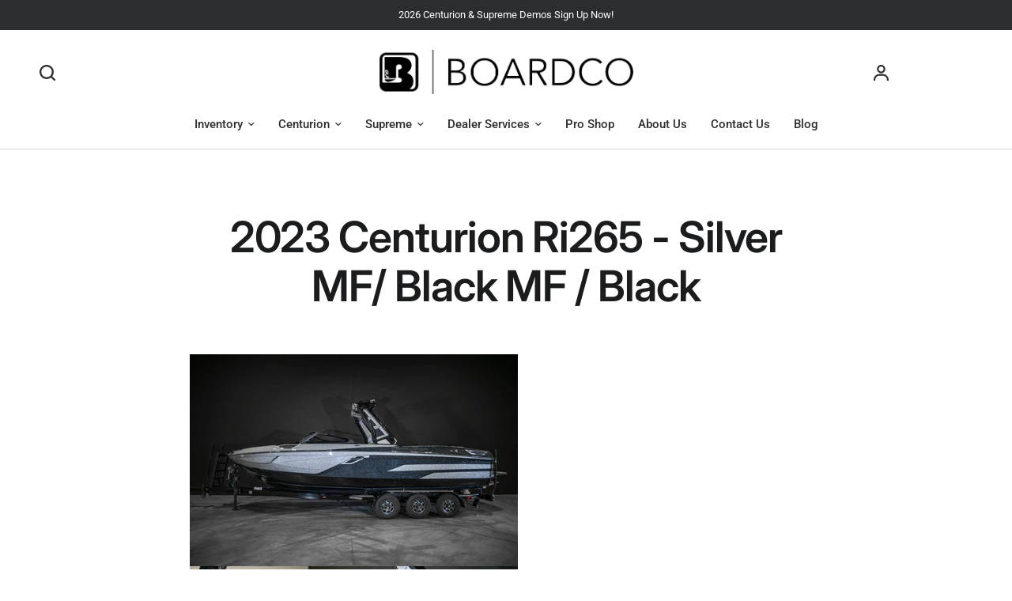

--- FILE ---
content_type: text/html; charset=utf-8
request_url: https://boardcoboats.com/pages/2023-centurion-ri265-silver-mf-black-mf-black
body_size: 20386
content:
<!doctype html><html class="no-js" lang="en" dir="ltr">
<head>
	<meta charset="utf-8">
	<meta http-equiv="X-UA-Compatible" content="IE=edge,chrome=1">
	<meta name="viewport" content="width=device-width, initial-scale=1, maximum-scale=5, viewport-fit=cover">
	<meta name="theme-color" content="#ffffff">
	<link rel="canonical" href="https://boardcoboats.com/pages/2023-centurion-ri265-silver-mf-black-mf-black">
	<link rel="preconnect" href="https://cdn.shopify.com" crossorigin>
	<link rel="preload" as="style" href="//boardcoboats.com/cdn/shop/t/35/assets/app.css?v=87461126209397085841717023787">
<link rel="preload" as="style" href="//boardcoboats.com/cdn/shop/t/35/assets/product-grid.css?v=128401113913147242401717023788">



<link rel="preload" as="script" href="//boardcoboats.com/cdn/shop/t/35/assets/animations.min.js?v=147813703405119417831717023787">

<link rel="preload" as="script" href="//boardcoboats.com/cdn/shop/t/35/assets/header.js?v=6094887744313169711717023787">
<link rel="preload" as="script" href="//boardcoboats.com/cdn/shop/t/35/assets/vendor.min.js?v=3813312436454354751717023788">
<link rel="preload" as="script" href="//boardcoboats.com/cdn/shop/t/35/assets/app.js?v=24564654912936275101717023787">

<script>
window.lazySizesConfig = window.lazySizesConfig || {};
window.lazySizesConfig.expand = 250;
window.lazySizesConfig.loadMode = 1;
window.lazySizesConfig.loadHidden = false;
</script>


	<link rel="icon" type="image/png" href="//boardcoboats.com/cdn/shop/files/Resized_BoardCo_Favicon.jpg?crop=center&height=32&v=1682950723&width=32">

	<title>
	2023 Centurion Ri265 - Silver MF/ Black MF / Black &ndash; BoardCo Boats
	</title>

	
	<meta name="description" content="  PRICE: $287,010.00 BOAT DETAILS BALLAST: 5850ENGINE: PCM 7.4L ZR7SEATING CAPACITY: YachtHOURS: New Specs on this Boat: LENGTH: 26′ 6″ BEAM: 102″ FUEL CAPACITY: 92 gal DRAFT: 36″ DRY WEIGHT: 6,400 lbs SEATING CAPACITY: Yacht Certified BALLAST: 5,850 lbs   OPTIONS INCLUDE GM Marine ZR7 7.4L Engine High Altitude Surf Pr">
	
<link rel="preconnect" href="https://fonts.shopifycdn.com" crossorigin>

<meta property="og:site_name" content="BoardCo Boats">
<meta property="og:url" content="https://boardcoboats.com/pages/2023-centurion-ri265-silver-mf-black-mf-black">
<meta property="og:title" content="2023 Centurion Ri265 - Silver MF/ Black MF / Black">
<meta property="og:type" content="website">
<meta property="og:description" content="  PRICE: $287,010.00 BOAT DETAILS BALLAST: 5850ENGINE: PCM 7.4L ZR7SEATING CAPACITY: YachtHOURS: New Specs on this Boat: LENGTH: 26′ 6″ BEAM: 102″ FUEL CAPACITY: 92 gal DRAFT: 36″ DRY WEIGHT: 6,400 lbs SEATING CAPACITY: Yacht Certified BALLAST: 5,850 lbs   OPTIONS INCLUDE GM Marine ZR7 7.4L Engine High Altitude Surf Pr"><meta property="og:image" content="http://boardcoboats.com/cdn/shop/files/1200_x_628_Boardco.png?v=1674501538">
  <meta property="og:image:secure_url" content="https://boardcoboats.com/cdn/shop/files/1200_x_628_Boardco.png?v=1674501538">
  <meta property="og:image:width" content="1200">
  <meta property="og:image:height" content="628"><meta name="twitter:card" content="summary_large_image">
<meta name="twitter:title" content="2023 Centurion Ri265 - Silver MF/ Black MF / Black">
<meta name="twitter:description" content="  PRICE: $287,010.00 BOAT DETAILS BALLAST: 5850ENGINE: PCM 7.4L ZR7SEATING CAPACITY: YachtHOURS: New Specs on this Boat: LENGTH: 26′ 6″ BEAM: 102″ FUEL CAPACITY: 92 gal DRAFT: 36″ DRY WEIGHT: 6,400 lbs SEATING CAPACITY: Yacht Certified BALLAST: 5,850 lbs   OPTIONS INCLUDE GM Marine ZR7 7.4L Engine High Altitude Surf Pr">


	<link href="//boardcoboats.com/cdn/shop/t/35/assets/app.css?v=87461126209397085841717023787" rel="stylesheet" type="text/css" media="all" />
	<link href="//boardcoboats.com/cdn/shop/t/35/assets/product-grid.css?v=128401113913147242401717023788" rel="stylesheet" type="text/css" media="all" />

	<style data-shopify>
	@font-face {
  font-family: Roboto;
  font-weight: 400;
  font-style: normal;
  font-display: swap;
  src: url("//boardcoboats.com/cdn/fonts/roboto/roboto_n4.2019d890f07b1852f56ce63ba45b2db45d852cba.woff2") format("woff2"),
       url("//boardcoboats.com/cdn/fonts/roboto/roboto_n4.238690e0007583582327135619c5f7971652fa9d.woff") format("woff");
}

@font-face {
  font-family: Roboto;
  font-weight: 500;
  font-style: normal;
  font-display: swap;
  src: url("//boardcoboats.com/cdn/fonts/roboto/roboto_n5.250d51708d76acbac296b0e21ede8f81de4e37aa.woff2") format("woff2"),
       url("//boardcoboats.com/cdn/fonts/roboto/roboto_n5.535e8c56f4cbbdea416167af50ab0ff1360a3949.woff") format("woff");
}

@font-face {
  font-family: Roboto;
  font-weight: 600;
  font-style: normal;
  font-display: swap;
  src: url("//boardcoboats.com/cdn/fonts/roboto/roboto_n6.3d305d5382545b48404c304160aadee38c90ef9d.woff2") format("woff2"),
       url("//boardcoboats.com/cdn/fonts/roboto/roboto_n6.bb37be020157f87e181e5489d5e9137ad60c47a2.woff") format("woff");
}

@font-face {
  font-family: Roboto;
  font-weight: 400;
  font-style: italic;
  font-display: swap;
  src: url("//boardcoboats.com/cdn/fonts/roboto/roboto_i4.57ce898ccda22ee84f49e6b57ae302250655e2d4.woff2") format("woff2"),
       url("//boardcoboats.com/cdn/fonts/roboto/roboto_i4.b21f3bd061cbcb83b824ae8c7671a82587b264bf.woff") format("woff");
}

@font-face {
  font-family: Roboto;
  font-weight: 600;
  font-style: italic;
  font-display: swap;
  src: url("//boardcoboats.com/cdn/fonts/roboto/roboto_i6.ebd6b6733fb2b030d60cbf61316511a7ffd82fb3.woff2") format("woff2"),
       url("//boardcoboats.com/cdn/fonts/roboto/roboto_i6.1363905a6d5249605bc5e0f859663ffe95ac3bed.woff") format("woff");
}


		@font-face {
  font-family: Inter;
  font-weight: 600;
  font-style: normal;
  font-display: swap;
  src: url("//boardcoboats.com/cdn/fonts/inter/inter_n6.771af0474a71b3797eb38f3487d6fb79d43b6877.woff2") format("woff2"),
       url("//boardcoboats.com/cdn/fonts/inter/inter_n6.88c903d8f9e157d48b73b7777d0642925bcecde7.woff") format("woff");
}

@font-face {
  font-family: Inter;
  font-weight: 400;
  font-style: normal;
  font-display: swap;
  src: url("//boardcoboats.com/cdn/fonts/inter/inter_n4.b2a3f24c19b4de56e8871f609e73ca7f6d2e2bb9.woff2") format("woff2"),
       url("//boardcoboats.com/cdn/fonts/inter/inter_n4.af8052d517e0c9ffac7b814872cecc27ae1fa132.woff") format("woff");
}

h1,h2,h3,h4,h5,h6,
	.h1,.h2,.h3,.h4,.h5,.h6,
	.logolink.text-logo,
	.heading-font,
	.h1-xlarge,
	.h1-large,
	blockquote p,
	blockquote span,
	.customer-addresses .my-address .address-index {
		font-style: normal;
		font-weight: 600;
		font-family: Inter, sans-serif;
	}
	body,
	.body-font,
	.thb-product-detail .product-title {
		font-style: normal;
		font-weight: 400;
		font-family: Roboto, sans-serif;
	}
	:root {

		--font-body-scale: 1.0;
		--font-body-line-height-scale: 1.0;
		--font-body-letter-spacing: 0.0em;
		--font-announcement-scale: 1.0;
		--font-body-medium-weight: 500;
    --font-body-bold-weight: 600;
		--font-heading-scale: 1.0;
		--font-heading-line-height-scale: 1.0;
		--font-heading-letter-spacing: -0.02em;
		--font-navigation-scale: 1.0;
		--font-product-price-scale: 1.0;
		--font-product-title-scale: 1.0;
		--font-product-title-line-height-scale: 1.0;
		--button-letter-spacing: 0.0em;

		--block-border-radius: 16px;
		--button-border-radius: 25px;
		--input-border-radius: 6px;

		--bg-body: #ffffff;
		--bg-body-rgb: 255,255,255;
		--bg-body-darken: #f7f7f7;
		--payment-terms-background-color: #ffffff;
		
		--color-body: #2c2d2e;
		--color-body-rgb: 44,45,46;
		--color-heading: #1a1c1d;
		--color-heading-rgb: 26,28,29;

		--color-accent: #3F72E5;
		--color-accent-hover: #205be1;
		--color-accent-rgb: 63,114,229;
		--color-border: #DADCE0;
		--color-form-border: #D3D3D3;
		--color-overlay-rgb: 159,163,167;--color-drawer-bg: #ffffff;
			--color-drawer-bg-rgb: 255,255,255;--color-announcement-bar-text: #ffffff;--color-announcement-bar-bg: #2C2D2E;--color-secondary-menu-text: #2c2d2e;--color-secondary-menu-bg: #F5F5F5;--color-header-bg: #ffffff;
			--color-header-bg-rgb: 255,255,255;--color-header-text: #2c2d2e;
			--color-header-text-rgb: 44,45,46;--color-header-links: #2c2d2e;--color-header-links-hover: #3F72E5;--color-header-icons: #2c2d2e;--color-header-border: #E2E2E2;--solid-button-background: #2c2d2e;
			--solid-button-background-hover: #1b1b1c;--solid-button-label: #ffffff;--white-button-label: #2c2d2e;--color-price: #2c2d2e;
			--color-price-rgb: 44,45,46;--color-price-discounted: #C62A32;--color-star: #FFAA47;--color-inventory-instock: #279A4B;--color-inventory-lowstock: #e97f32;--block-shadows: 0px 4px 6px rgba(0, 0, 0, 0.08);--section-spacing-mobile: 50px;
		--section-spacing-desktop: 80px;--color-product-card-bg: rgba(0,0,0,0);--color-article-card-bg: #ffffff;--color-badge-text: #ffffff;--color-badge-sold-out: #6d6b6b;--color-badge-sale: #c62a32;--color-badge-preorder: #666666;--badge-corner-radius: 14px;--color-footer-heading: #FFFFFF;
			--color-footer-heading-rgb: 255,255,255;--color-footer-text: #DADCE0;
			--color-footer-text-rgb: 218,220,224;--color-footer-link: #aaaeb6;--color-footer-link-hover: #FFFFFF;--color-footer-border: #868d94;
			--color-footer-border-rgb: 134,141,148;--color-footer-bg: #2c2d2e;}
</style>


	<script>
		window.theme = window.theme || {};
		theme = {
			settings: {
				money_with_currency_format:"${{amount}}",
				cart_drawer:false},
			routes: {
				root_url: '/',
				cart_url: '/cart',
				cart_add_url: '/cart/add',
				search_url: '/search',
				cart_change_url: '/cart/change',
				cart_update_url: '/cart/update',
				predictive_search_url: '/search/suggest',
			},
			variantStrings: {
        addToCart: `Add to cart`,
        soldOut: `Sold out`,
        unavailable: `Unavailable`,
        preOrder: `Pre-order`,
      },
			strings: {
				requiresTerms: `You must agree with the terms and conditions of sales to check out`,
				shippingEstimatorNoResults: `Sorry, we do not ship to your address.`,
				shippingEstimatorOneResult: `There is one shipping rate for your address:`,
				shippingEstimatorMultipleResults: `There are several shipping rates for your address:`,
				shippingEstimatorError: `One or more error occurred while retrieving shipping rates:`
			}
		};
	</script>

<script>window.performance && window.performance.mark && window.performance.mark('shopify.content_for_header.start');</script><meta name="google-site-verification" content="P9UCHNM2Ls_62BRyp9xwNdRhUMkbHmb8PkClq-2Q9eQ">
<meta id="shopify-digital-wallet" name="shopify-digital-wallet" content="/58311114890/digital_wallets/dialog">
<meta name="shopify-checkout-api-token" content="f0ed2e41a2685b59691469834d409c22">
<script async="async" src="/checkouts/internal/preloads.js?locale=en-US"></script>
<link rel="preconnect" href="https://shop.app" crossorigin="anonymous">
<script async="async" src="https://shop.app/checkouts/internal/preloads.js?locale=en-US&shop_id=58311114890" crossorigin="anonymous"></script>
<script id="shopify-features" type="application/json">{"accessToken":"f0ed2e41a2685b59691469834d409c22","betas":["rich-media-storefront-analytics"],"domain":"boardcoboats.com","predictiveSearch":true,"shopId":58311114890,"locale":"en"}</script>
<script>var Shopify = Shopify || {};
Shopify.shop = "boardcoboats.myshopify.com";
Shopify.locale = "en";
Shopify.currency = {"active":"USD","rate":"1.0"};
Shopify.country = "US";
Shopify.theme = {"name":"Vision (Updated)","id":135597129866,"schema_name":"Vision","schema_version":"2.8.2","theme_store_id":2053,"role":"main"};
Shopify.theme.handle = "null";
Shopify.theme.style = {"id":null,"handle":null};
Shopify.cdnHost = "boardcoboats.com/cdn";
Shopify.routes = Shopify.routes || {};
Shopify.routes.root = "/";</script>
<script type="module">!function(o){(o.Shopify=o.Shopify||{}).modules=!0}(window);</script>
<script>!function(o){function n(){var o=[];function n(){o.push(Array.prototype.slice.apply(arguments))}return n.q=o,n}var t=o.Shopify=o.Shopify||{};t.loadFeatures=n(),t.autoloadFeatures=n()}(window);</script>
<script>
  window.ShopifyPay = window.ShopifyPay || {};
  window.ShopifyPay.apiHost = "shop.app\/pay";
  window.ShopifyPay.redirectState = null;
</script>
<script id="shop-js-analytics" type="application/json">{"pageType":"page"}</script>
<script defer="defer" async type="module" src="//boardcoboats.com/cdn/shopifycloud/shop-js/modules/v2/client.init-shop-cart-sync_IZsNAliE.en.esm.js"></script>
<script defer="defer" async type="module" src="//boardcoboats.com/cdn/shopifycloud/shop-js/modules/v2/chunk.common_0OUaOowp.esm.js"></script>
<script type="module">
  await import("//boardcoboats.com/cdn/shopifycloud/shop-js/modules/v2/client.init-shop-cart-sync_IZsNAliE.en.esm.js");
await import("//boardcoboats.com/cdn/shopifycloud/shop-js/modules/v2/chunk.common_0OUaOowp.esm.js");

  window.Shopify.SignInWithShop?.initShopCartSync?.({"fedCMEnabled":true,"windoidEnabled":true});

</script>
<script>
  window.Shopify = window.Shopify || {};
  if (!window.Shopify.featureAssets) window.Shopify.featureAssets = {};
  window.Shopify.featureAssets['shop-js'] = {"shop-cart-sync":["modules/v2/client.shop-cart-sync_DLOhI_0X.en.esm.js","modules/v2/chunk.common_0OUaOowp.esm.js"],"init-fed-cm":["modules/v2/client.init-fed-cm_C6YtU0w6.en.esm.js","modules/v2/chunk.common_0OUaOowp.esm.js"],"shop-button":["modules/v2/client.shop-button_BCMx7GTG.en.esm.js","modules/v2/chunk.common_0OUaOowp.esm.js"],"shop-cash-offers":["modules/v2/client.shop-cash-offers_BT26qb5j.en.esm.js","modules/v2/chunk.common_0OUaOowp.esm.js","modules/v2/chunk.modal_CGo_dVj3.esm.js"],"init-windoid":["modules/v2/client.init-windoid_B9PkRMql.en.esm.js","modules/v2/chunk.common_0OUaOowp.esm.js"],"init-shop-email-lookup-coordinator":["modules/v2/client.init-shop-email-lookup-coordinator_DZkqjsbU.en.esm.js","modules/v2/chunk.common_0OUaOowp.esm.js"],"shop-toast-manager":["modules/v2/client.shop-toast-manager_Di2EnuM7.en.esm.js","modules/v2/chunk.common_0OUaOowp.esm.js"],"shop-login-button":["modules/v2/client.shop-login-button_BtqW_SIO.en.esm.js","modules/v2/chunk.common_0OUaOowp.esm.js","modules/v2/chunk.modal_CGo_dVj3.esm.js"],"avatar":["modules/v2/client.avatar_BTnouDA3.en.esm.js"],"pay-button":["modules/v2/client.pay-button_CWa-C9R1.en.esm.js","modules/v2/chunk.common_0OUaOowp.esm.js"],"init-shop-cart-sync":["modules/v2/client.init-shop-cart-sync_IZsNAliE.en.esm.js","modules/v2/chunk.common_0OUaOowp.esm.js"],"init-customer-accounts":["modules/v2/client.init-customer-accounts_DenGwJTU.en.esm.js","modules/v2/client.shop-login-button_BtqW_SIO.en.esm.js","modules/v2/chunk.common_0OUaOowp.esm.js","modules/v2/chunk.modal_CGo_dVj3.esm.js"],"init-shop-for-new-customer-accounts":["modules/v2/client.init-shop-for-new-customer-accounts_JdHXxpS9.en.esm.js","modules/v2/client.shop-login-button_BtqW_SIO.en.esm.js","modules/v2/chunk.common_0OUaOowp.esm.js","modules/v2/chunk.modal_CGo_dVj3.esm.js"],"init-customer-accounts-sign-up":["modules/v2/client.init-customer-accounts-sign-up_D6__K_p8.en.esm.js","modules/v2/client.shop-login-button_BtqW_SIO.en.esm.js","modules/v2/chunk.common_0OUaOowp.esm.js","modules/v2/chunk.modal_CGo_dVj3.esm.js"],"checkout-modal":["modules/v2/client.checkout-modal_C_ZQDY6s.en.esm.js","modules/v2/chunk.common_0OUaOowp.esm.js","modules/v2/chunk.modal_CGo_dVj3.esm.js"],"shop-follow-button":["modules/v2/client.shop-follow-button_XetIsj8l.en.esm.js","modules/v2/chunk.common_0OUaOowp.esm.js","modules/v2/chunk.modal_CGo_dVj3.esm.js"],"lead-capture":["modules/v2/client.lead-capture_DvA72MRN.en.esm.js","modules/v2/chunk.common_0OUaOowp.esm.js","modules/v2/chunk.modal_CGo_dVj3.esm.js"],"shop-login":["modules/v2/client.shop-login_ClXNxyh6.en.esm.js","modules/v2/chunk.common_0OUaOowp.esm.js","modules/v2/chunk.modal_CGo_dVj3.esm.js"],"payment-terms":["modules/v2/client.payment-terms_CNlwjfZz.en.esm.js","modules/v2/chunk.common_0OUaOowp.esm.js","modules/v2/chunk.modal_CGo_dVj3.esm.js"]};
</script>
<script id="__st">var __st={"a":58311114890,"offset":-25200,"reqid":"ee92ca3c-7315-4673-9f1f-edaf10f29198-1768540944","pageurl":"boardcoboats.com\/pages\/2023-centurion-ri265-silver-mf-black-mf-black","s":"pages-92551413898","u":"c01cfaa697e3","p":"page","rtyp":"page","rid":92551413898};</script>
<script>window.ShopifyPaypalV4VisibilityTracking = true;</script>
<script id="captcha-bootstrap">!function(){'use strict';const t='contact',e='account',n='new_comment',o=[[t,t],['blogs',n],['comments',n],[t,'customer']],c=[[e,'customer_login'],[e,'guest_login'],[e,'recover_customer_password'],[e,'create_customer']],r=t=>t.map((([t,e])=>`form[action*='/${t}']:not([data-nocaptcha='true']) input[name='form_type'][value='${e}']`)).join(','),a=t=>()=>t?[...document.querySelectorAll(t)].map((t=>t.form)):[];function s(){const t=[...o],e=r(t);return a(e)}const i='password',u='form_key',d=['recaptcha-v3-token','g-recaptcha-response','h-captcha-response',i],f=()=>{try{return window.sessionStorage}catch{return}},m='__shopify_v',_=t=>t.elements[u];function p(t,e,n=!1){try{const o=window.sessionStorage,c=JSON.parse(o.getItem(e)),{data:r}=function(t){const{data:e,action:n}=t;return t[m]||n?{data:e,action:n}:{data:t,action:n}}(c);for(const[e,n]of Object.entries(r))t.elements[e]&&(t.elements[e].value=n);n&&o.removeItem(e)}catch(o){console.error('form repopulation failed',{error:o})}}const l='form_type',E='cptcha';function T(t){t.dataset[E]=!0}const w=window,h=w.document,L='Shopify',v='ce_forms',y='captcha';let A=!1;((t,e)=>{const n=(g='f06e6c50-85a8-45c8-87d0-21a2b65856fe',I='https://cdn.shopify.com/shopifycloud/storefront-forms-hcaptcha/ce_storefront_forms_captcha_hcaptcha.v1.5.2.iife.js',D={infoText:'Protected by hCaptcha',privacyText:'Privacy',termsText:'Terms'},(t,e,n)=>{const o=w[L][v],c=o.bindForm;if(c)return c(t,g,e,D).then(n);var r;o.q.push([[t,g,e,D],n]),r=I,A||(h.body.append(Object.assign(h.createElement('script'),{id:'captcha-provider',async:!0,src:r})),A=!0)});var g,I,D;w[L]=w[L]||{},w[L][v]=w[L][v]||{},w[L][v].q=[],w[L][y]=w[L][y]||{},w[L][y].protect=function(t,e){n(t,void 0,e),T(t)},Object.freeze(w[L][y]),function(t,e,n,w,h,L){const[v,y,A,g]=function(t,e,n){const i=e?o:[],u=t?c:[],d=[...i,...u],f=r(d),m=r(i),_=r(d.filter((([t,e])=>n.includes(e))));return[a(f),a(m),a(_),s()]}(w,h,L),I=t=>{const e=t.target;return e instanceof HTMLFormElement?e:e&&e.form},D=t=>v().includes(t);t.addEventListener('submit',(t=>{const e=I(t);if(!e)return;const n=D(e)&&!e.dataset.hcaptchaBound&&!e.dataset.recaptchaBound,o=_(e),c=g().includes(e)&&(!o||!o.value);(n||c)&&t.preventDefault(),c&&!n&&(function(t){try{if(!f())return;!function(t){const e=f();if(!e)return;const n=_(t);if(!n)return;const o=n.value;o&&e.removeItem(o)}(t);const e=Array.from(Array(32),(()=>Math.random().toString(36)[2])).join('');!function(t,e){_(t)||t.append(Object.assign(document.createElement('input'),{type:'hidden',name:u})),t.elements[u].value=e}(t,e),function(t,e){const n=f();if(!n)return;const o=[...t.querySelectorAll(`input[type='${i}']`)].map((({name:t})=>t)),c=[...d,...o],r={};for(const[a,s]of new FormData(t).entries())c.includes(a)||(r[a]=s);n.setItem(e,JSON.stringify({[m]:1,action:t.action,data:r}))}(t,e)}catch(e){console.error('failed to persist form',e)}}(e),e.submit())}));const S=(t,e)=>{t&&!t.dataset[E]&&(n(t,e.some((e=>e===t))),T(t))};for(const o of['focusin','change'])t.addEventListener(o,(t=>{const e=I(t);D(e)&&S(e,y())}));const B=e.get('form_key'),M=e.get(l),P=B&&M;t.addEventListener('DOMContentLoaded',(()=>{const t=y();if(P)for(const e of t)e.elements[l].value===M&&p(e,B);[...new Set([...A(),...v().filter((t=>'true'===t.dataset.shopifyCaptcha))])].forEach((e=>S(e,t)))}))}(h,new URLSearchParams(w.location.search),n,t,e,['guest_login'])})(!0,!0)}();</script>
<script integrity="sha256-4kQ18oKyAcykRKYeNunJcIwy7WH5gtpwJnB7kiuLZ1E=" data-source-attribution="shopify.loadfeatures" defer="defer" src="//boardcoboats.com/cdn/shopifycloud/storefront/assets/storefront/load_feature-a0a9edcb.js" crossorigin="anonymous"></script>
<script crossorigin="anonymous" defer="defer" src="//boardcoboats.com/cdn/shopifycloud/storefront/assets/shopify_pay/storefront-65b4c6d7.js?v=20250812"></script>
<script data-source-attribution="shopify.dynamic_checkout.dynamic.init">var Shopify=Shopify||{};Shopify.PaymentButton=Shopify.PaymentButton||{isStorefrontPortableWallets:!0,init:function(){window.Shopify.PaymentButton.init=function(){};var t=document.createElement("script");t.src="https://boardcoboats.com/cdn/shopifycloud/portable-wallets/latest/portable-wallets.en.js",t.type="module",document.head.appendChild(t)}};
</script>
<script data-source-attribution="shopify.dynamic_checkout.buyer_consent">
  function portableWalletsHideBuyerConsent(e){var t=document.getElementById("shopify-buyer-consent"),n=document.getElementById("shopify-subscription-policy-button");t&&n&&(t.classList.add("hidden"),t.setAttribute("aria-hidden","true"),n.removeEventListener("click",e))}function portableWalletsShowBuyerConsent(e){var t=document.getElementById("shopify-buyer-consent"),n=document.getElementById("shopify-subscription-policy-button");t&&n&&(t.classList.remove("hidden"),t.removeAttribute("aria-hidden"),n.addEventListener("click",e))}window.Shopify?.PaymentButton&&(window.Shopify.PaymentButton.hideBuyerConsent=portableWalletsHideBuyerConsent,window.Shopify.PaymentButton.showBuyerConsent=portableWalletsShowBuyerConsent);
</script>
<script data-source-attribution="shopify.dynamic_checkout.cart.bootstrap">document.addEventListener("DOMContentLoaded",(function(){function t(){return document.querySelector("shopify-accelerated-checkout-cart, shopify-accelerated-checkout")}if(t())Shopify.PaymentButton.init();else{new MutationObserver((function(e,n){t()&&(Shopify.PaymentButton.init(),n.disconnect())})).observe(document.body,{childList:!0,subtree:!0})}}));
</script>
<link id="shopify-accelerated-checkout-styles" rel="stylesheet" media="screen" href="https://boardcoboats.com/cdn/shopifycloud/portable-wallets/latest/accelerated-checkout-backwards-compat.css" crossorigin="anonymous">
<style id="shopify-accelerated-checkout-cart">
        #shopify-buyer-consent {
  margin-top: 1em;
  display: inline-block;
  width: 100%;
}

#shopify-buyer-consent.hidden {
  display: none;
}

#shopify-subscription-policy-button {
  background: none;
  border: none;
  padding: 0;
  text-decoration: underline;
  font-size: inherit;
  cursor: pointer;
}

#shopify-subscription-policy-button::before {
  box-shadow: none;
}

      </style>

<script>window.performance && window.performance.mark && window.performance.mark('shopify.content_for_header.end');</script> <!-- Header hook for plugins -->

	<script>document.documentElement.className = document.documentElement.className.replace('no-js', 'js');</script>

  <script type="text/javascript">
    (function(c,l,a,r,i,t,y){
        c[a]=c[a]||function(){(c[a].q=c[a].q||[]).push(arguments)};
        t=l.createElement(r);t.async=1;t.src="https://www.clarity.ms/tag/"+i;
        y=l.getElementsByTagName(r)[0];y.parentNode.insertBefore(t,y);
    })(window, document, "clarity", "script", "nd10foy0gt");
</script>
<!-- Google Tag Manager -->
<script>(function(w,d,s,l,i){w[l]=w[l]||[];w[l].push({'gtm.start':
new Date().getTime(),event:'gtm.js'});var f=d.getElementsByTagName(s)[0],
j=d.createElement(s),dl=l!='dataLayer'?'&l='+l:'';j.async=true;j.src=
'https://www.googletagmanager.com/gtm.js?id='+i+dl;f.parentNode.insertBefore(j,f);
})(window,document,'script','dataLayer','GTM-NNNNZWN');</script>
<!-- End Google Tag Manager -->  
<!-- BEGIN app block: shopify://apps/tinyseo/blocks/breadcrumbs-json-ld-embed/0605268f-f7c4-4e95-b560-e43df7d59ae4 -->
<!-- END app block --><!-- BEGIN app block: shopify://apps/klaviyo-email-marketing-sms/blocks/klaviyo-onsite-embed/2632fe16-c075-4321-a88b-50b567f42507 -->












  <script async src="https://static.klaviyo.com/onsite/js/Y3DRnp/klaviyo.js?company_id=Y3DRnp"></script>
  <script>!function(){if(!window.klaviyo){window._klOnsite=window._klOnsite||[];try{window.klaviyo=new Proxy({},{get:function(n,i){return"push"===i?function(){var n;(n=window._klOnsite).push.apply(n,arguments)}:function(){for(var n=arguments.length,o=new Array(n),w=0;w<n;w++)o[w]=arguments[w];var t="function"==typeof o[o.length-1]?o.pop():void 0,e=new Promise((function(n){window._klOnsite.push([i].concat(o,[function(i){t&&t(i),n(i)}]))}));return e}}})}catch(n){window.klaviyo=window.klaviyo||[],window.klaviyo.push=function(){var n;(n=window._klOnsite).push.apply(n,arguments)}}}}();</script>

  




  <script>
    window.klaviyoReviewsProductDesignMode = false
  </script>







<!-- END app block --><link href="https://monorail-edge.shopifysvc.com" rel="dns-prefetch">
<script>(function(){if ("sendBeacon" in navigator && "performance" in window) {try {var session_token_from_headers = performance.getEntriesByType('navigation')[0].serverTiming.find(x => x.name == '_s').description;} catch {var session_token_from_headers = undefined;}var session_cookie_matches = document.cookie.match(/_shopify_s=([^;]*)/);var session_token_from_cookie = session_cookie_matches && session_cookie_matches.length === 2 ? session_cookie_matches[1] : "";var session_token = session_token_from_headers || session_token_from_cookie || "";function handle_abandonment_event(e) {var entries = performance.getEntries().filter(function(entry) {return /monorail-edge.shopifysvc.com/.test(entry.name);});if (!window.abandonment_tracked && entries.length === 0) {window.abandonment_tracked = true;var currentMs = Date.now();var navigation_start = performance.timing.navigationStart;var payload = {shop_id: 58311114890,url: window.location.href,navigation_start,duration: currentMs - navigation_start,session_token,page_type: "page"};window.navigator.sendBeacon("https://monorail-edge.shopifysvc.com/v1/produce", JSON.stringify({schema_id: "online_store_buyer_site_abandonment/1.1",payload: payload,metadata: {event_created_at_ms: currentMs,event_sent_at_ms: currentMs}}));}}window.addEventListener('pagehide', handle_abandonment_event);}}());</script>
<script id="web-pixels-manager-setup">(function e(e,d,r,n,o){if(void 0===o&&(o={}),!Boolean(null===(a=null===(i=window.Shopify)||void 0===i?void 0:i.analytics)||void 0===a?void 0:a.replayQueue)){var i,a;window.Shopify=window.Shopify||{};var t=window.Shopify;t.analytics=t.analytics||{};var s=t.analytics;s.replayQueue=[],s.publish=function(e,d,r){return s.replayQueue.push([e,d,r]),!0};try{self.performance.mark("wpm:start")}catch(e){}var l=function(){var e={modern:/Edge?\/(1{2}[4-9]|1[2-9]\d|[2-9]\d{2}|\d{4,})\.\d+(\.\d+|)|Firefox\/(1{2}[4-9]|1[2-9]\d|[2-9]\d{2}|\d{4,})\.\d+(\.\d+|)|Chrom(ium|e)\/(9{2}|\d{3,})\.\d+(\.\d+|)|(Maci|X1{2}).+ Version\/(15\.\d+|(1[6-9]|[2-9]\d|\d{3,})\.\d+)([,.]\d+|)( \(\w+\)|)( Mobile\/\w+|) Safari\/|Chrome.+OPR\/(9{2}|\d{3,})\.\d+\.\d+|(CPU[ +]OS|iPhone[ +]OS|CPU[ +]iPhone|CPU IPhone OS|CPU iPad OS)[ +]+(15[._]\d+|(1[6-9]|[2-9]\d|\d{3,})[._]\d+)([._]\d+|)|Android:?[ /-](13[3-9]|1[4-9]\d|[2-9]\d{2}|\d{4,})(\.\d+|)(\.\d+|)|Android.+Firefox\/(13[5-9]|1[4-9]\d|[2-9]\d{2}|\d{4,})\.\d+(\.\d+|)|Android.+Chrom(ium|e)\/(13[3-9]|1[4-9]\d|[2-9]\d{2}|\d{4,})\.\d+(\.\d+|)|SamsungBrowser\/([2-9]\d|\d{3,})\.\d+/,legacy:/Edge?\/(1[6-9]|[2-9]\d|\d{3,})\.\d+(\.\d+|)|Firefox\/(5[4-9]|[6-9]\d|\d{3,})\.\d+(\.\d+|)|Chrom(ium|e)\/(5[1-9]|[6-9]\d|\d{3,})\.\d+(\.\d+|)([\d.]+$|.*Safari\/(?![\d.]+ Edge\/[\d.]+$))|(Maci|X1{2}).+ Version\/(10\.\d+|(1[1-9]|[2-9]\d|\d{3,})\.\d+)([,.]\d+|)( \(\w+\)|)( Mobile\/\w+|) Safari\/|Chrome.+OPR\/(3[89]|[4-9]\d|\d{3,})\.\d+\.\d+|(CPU[ +]OS|iPhone[ +]OS|CPU[ +]iPhone|CPU IPhone OS|CPU iPad OS)[ +]+(10[._]\d+|(1[1-9]|[2-9]\d|\d{3,})[._]\d+)([._]\d+|)|Android:?[ /-](13[3-9]|1[4-9]\d|[2-9]\d{2}|\d{4,})(\.\d+|)(\.\d+|)|Mobile Safari.+OPR\/([89]\d|\d{3,})\.\d+\.\d+|Android.+Firefox\/(13[5-9]|1[4-9]\d|[2-9]\d{2}|\d{4,})\.\d+(\.\d+|)|Android.+Chrom(ium|e)\/(13[3-9]|1[4-9]\d|[2-9]\d{2}|\d{4,})\.\d+(\.\d+|)|Android.+(UC? ?Browser|UCWEB|U3)[ /]?(15\.([5-9]|\d{2,})|(1[6-9]|[2-9]\d|\d{3,})\.\d+)\.\d+|SamsungBrowser\/(5\.\d+|([6-9]|\d{2,})\.\d+)|Android.+MQ{2}Browser\/(14(\.(9|\d{2,})|)|(1[5-9]|[2-9]\d|\d{3,})(\.\d+|))(\.\d+|)|K[Aa][Ii]OS\/(3\.\d+|([4-9]|\d{2,})\.\d+)(\.\d+|)/},d=e.modern,r=e.legacy,n=navigator.userAgent;return n.match(d)?"modern":n.match(r)?"legacy":"unknown"}(),u="modern"===l?"modern":"legacy",c=(null!=n?n:{modern:"",legacy:""})[u],f=function(e){return[e.baseUrl,"/wpm","/b",e.hashVersion,"modern"===e.buildTarget?"m":"l",".js"].join("")}({baseUrl:d,hashVersion:r,buildTarget:u}),m=function(e){var d=e.version,r=e.bundleTarget,n=e.surface,o=e.pageUrl,i=e.monorailEndpoint;return{emit:function(e){var a=e.status,t=e.errorMsg,s=(new Date).getTime(),l=JSON.stringify({metadata:{event_sent_at_ms:s},events:[{schema_id:"web_pixels_manager_load/3.1",payload:{version:d,bundle_target:r,page_url:o,status:a,surface:n,error_msg:t},metadata:{event_created_at_ms:s}}]});if(!i)return console&&console.warn&&console.warn("[Web Pixels Manager] No Monorail endpoint provided, skipping logging."),!1;try{return self.navigator.sendBeacon.bind(self.navigator)(i,l)}catch(e){}var u=new XMLHttpRequest;try{return u.open("POST",i,!0),u.setRequestHeader("Content-Type","text/plain"),u.send(l),!0}catch(e){return console&&console.warn&&console.warn("[Web Pixels Manager] Got an unhandled error while logging to Monorail."),!1}}}}({version:r,bundleTarget:l,surface:e.surface,pageUrl:self.location.href,monorailEndpoint:e.monorailEndpoint});try{o.browserTarget=l,function(e){var d=e.src,r=e.async,n=void 0===r||r,o=e.onload,i=e.onerror,a=e.sri,t=e.scriptDataAttributes,s=void 0===t?{}:t,l=document.createElement("script"),u=document.querySelector("head"),c=document.querySelector("body");if(l.async=n,l.src=d,a&&(l.integrity=a,l.crossOrigin="anonymous"),s)for(var f in s)if(Object.prototype.hasOwnProperty.call(s,f))try{l.dataset[f]=s[f]}catch(e){}if(o&&l.addEventListener("load",o),i&&l.addEventListener("error",i),u)u.appendChild(l);else{if(!c)throw new Error("Did not find a head or body element to append the script");c.appendChild(l)}}({src:f,async:!0,onload:function(){if(!function(){var e,d;return Boolean(null===(d=null===(e=window.Shopify)||void 0===e?void 0:e.analytics)||void 0===d?void 0:d.initialized)}()){var d=window.webPixelsManager.init(e)||void 0;if(d){var r=window.Shopify.analytics;r.replayQueue.forEach((function(e){var r=e[0],n=e[1],o=e[2];d.publishCustomEvent(r,n,o)})),r.replayQueue=[],r.publish=d.publishCustomEvent,r.visitor=d.visitor,r.initialized=!0}}},onerror:function(){return m.emit({status:"failed",errorMsg:"".concat(f," has failed to load")})},sri:function(e){var d=/^sha384-[A-Za-z0-9+/=]+$/;return"string"==typeof e&&d.test(e)}(c)?c:"",scriptDataAttributes:o}),m.emit({status:"loading"})}catch(e){m.emit({status:"failed",errorMsg:(null==e?void 0:e.message)||"Unknown error"})}}})({shopId: 58311114890,storefrontBaseUrl: "https://boardcoboats.com",extensionsBaseUrl: "https://extensions.shopifycdn.com/cdn/shopifycloud/web-pixels-manager",monorailEndpoint: "https://monorail-edge.shopifysvc.com/unstable/produce_batch",surface: "storefront-renderer",enabledBetaFlags: ["2dca8a86"],webPixelsConfigList: [{"id":"1453981834","configuration":"{\"accountID\":\"Y3DRnp\",\"webPixelConfig\":\"eyJlbmFibGVBZGRlZFRvQ2FydEV2ZW50cyI6IHRydWV9\"}","eventPayloadVersion":"v1","runtimeContext":"STRICT","scriptVersion":"524f6c1ee37bacdca7657a665bdca589","type":"APP","apiClientId":123074,"privacyPurposes":["ANALYTICS","MARKETING"],"dataSharingAdjustments":{"protectedCustomerApprovalScopes":["read_customer_address","read_customer_email","read_customer_name","read_customer_personal_data","read_customer_phone"]}},{"id":"501678218","configuration":"{\"config\":\"{\\\"pixel_id\\\":\\\"GT-NCHHB33\\\",\\\"target_country\\\":\\\"US\\\",\\\"gtag_events\\\":[{\\\"type\\\":\\\"purchase\\\",\\\"action_label\\\":\\\"MC-C6N9LV1L2Y\\\"},{\\\"type\\\":\\\"page_view\\\",\\\"action_label\\\":\\\"MC-C6N9LV1L2Y\\\"},{\\\"type\\\":\\\"view_item\\\",\\\"action_label\\\":\\\"MC-C6N9LV1L2Y\\\"}],\\\"enable_monitoring_mode\\\":false}\"}","eventPayloadVersion":"v1","runtimeContext":"OPEN","scriptVersion":"b2a88bafab3e21179ed38636efcd8a93","type":"APP","apiClientId":1780363,"privacyPurposes":[],"dataSharingAdjustments":{"protectedCustomerApprovalScopes":["read_customer_address","read_customer_email","read_customer_name","read_customer_personal_data","read_customer_phone"]}},{"id":"149225610","configuration":"{\"pixel_id\":\"500539164012477\",\"pixel_type\":\"facebook_pixel\",\"metaapp_system_user_token\":\"-\"}","eventPayloadVersion":"v1","runtimeContext":"OPEN","scriptVersion":"ca16bc87fe92b6042fbaa3acc2fbdaa6","type":"APP","apiClientId":2329312,"privacyPurposes":["ANALYTICS","MARKETING","SALE_OF_DATA"],"dataSharingAdjustments":{"protectedCustomerApprovalScopes":["read_customer_address","read_customer_email","read_customer_name","read_customer_personal_data","read_customer_phone"]}},{"id":"shopify-app-pixel","configuration":"{}","eventPayloadVersion":"v1","runtimeContext":"STRICT","scriptVersion":"0450","apiClientId":"shopify-pixel","type":"APP","privacyPurposes":["ANALYTICS","MARKETING"]},{"id":"shopify-custom-pixel","eventPayloadVersion":"v1","runtimeContext":"LAX","scriptVersion":"0450","apiClientId":"shopify-pixel","type":"CUSTOM","privacyPurposes":["ANALYTICS","MARKETING"]}],isMerchantRequest: false,initData: {"shop":{"name":"BoardCo Boats","paymentSettings":{"currencyCode":"USD"},"myshopifyDomain":"boardcoboats.myshopify.com","countryCode":"US","storefrontUrl":"https:\/\/boardcoboats.com"},"customer":null,"cart":null,"checkout":null,"productVariants":[],"purchasingCompany":null},},"https://boardcoboats.com/cdn","fcfee988w5aeb613cpc8e4bc33m6693e112",{"modern":"","legacy":""},{"shopId":"58311114890","storefrontBaseUrl":"https:\/\/boardcoboats.com","extensionBaseUrl":"https:\/\/extensions.shopifycdn.com\/cdn\/shopifycloud\/web-pixels-manager","surface":"storefront-renderer","enabledBetaFlags":"[\"2dca8a86\"]","isMerchantRequest":"false","hashVersion":"fcfee988w5aeb613cpc8e4bc33m6693e112","publish":"custom","events":"[[\"page_viewed\",{}]]"});</script><script>
  window.ShopifyAnalytics = window.ShopifyAnalytics || {};
  window.ShopifyAnalytics.meta = window.ShopifyAnalytics.meta || {};
  window.ShopifyAnalytics.meta.currency = 'USD';
  var meta = {"page":{"pageType":"page","resourceType":"page","resourceId":92551413898,"requestId":"ee92ca3c-7315-4673-9f1f-edaf10f29198-1768540944"}};
  for (var attr in meta) {
    window.ShopifyAnalytics.meta[attr] = meta[attr];
  }
</script>
<script class="analytics">
  (function () {
    var customDocumentWrite = function(content) {
      var jquery = null;

      if (window.jQuery) {
        jquery = window.jQuery;
      } else if (window.Checkout && window.Checkout.$) {
        jquery = window.Checkout.$;
      }

      if (jquery) {
        jquery('body').append(content);
      }
    };

    var hasLoggedConversion = function(token) {
      if (token) {
        return document.cookie.indexOf('loggedConversion=' + token) !== -1;
      }
      return false;
    }

    var setCookieIfConversion = function(token) {
      if (token) {
        var twoMonthsFromNow = new Date(Date.now());
        twoMonthsFromNow.setMonth(twoMonthsFromNow.getMonth() + 2);

        document.cookie = 'loggedConversion=' + token + '; expires=' + twoMonthsFromNow;
      }
    }

    var trekkie = window.ShopifyAnalytics.lib = window.trekkie = window.trekkie || [];
    if (trekkie.integrations) {
      return;
    }
    trekkie.methods = [
      'identify',
      'page',
      'ready',
      'track',
      'trackForm',
      'trackLink'
    ];
    trekkie.factory = function(method) {
      return function() {
        var args = Array.prototype.slice.call(arguments);
        args.unshift(method);
        trekkie.push(args);
        return trekkie;
      };
    };
    for (var i = 0; i < trekkie.methods.length; i++) {
      var key = trekkie.methods[i];
      trekkie[key] = trekkie.factory(key);
    }
    trekkie.load = function(config) {
      trekkie.config = config || {};
      trekkie.config.initialDocumentCookie = document.cookie;
      var first = document.getElementsByTagName('script')[0];
      var script = document.createElement('script');
      script.type = 'text/javascript';
      script.onerror = function(e) {
        var scriptFallback = document.createElement('script');
        scriptFallback.type = 'text/javascript';
        scriptFallback.onerror = function(error) {
                var Monorail = {
      produce: function produce(monorailDomain, schemaId, payload) {
        var currentMs = new Date().getTime();
        var event = {
          schema_id: schemaId,
          payload: payload,
          metadata: {
            event_created_at_ms: currentMs,
            event_sent_at_ms: currentMs
          }
        };
        return Monorail.sendRequest("https://" + monorailDomain + "/v1/produce", JSON.stringify(event));
      },
      sendRequest: function sendRequest(endpointUrl, payload) {
        // Try the sendBeacon API
        if (window && window.navigator && typeof window.navigator.sendBeacon === 'function' && typeof window.Blob === 'function' && !Monorail.isIos12()) {
          var blobData = new window.Blob([payload], {
            type: 'text/plain'
          });

          if (window.navigator.sendBeacon(endpointUrl, blobData)) {
            return true;
          } // sendBeacon was not successful

        } // XHR beacon

        var xhr = new XMLHttpRequest();

        try {
          xhr.open('POST', endpointUrl);
          xhr.setRequestHeader('Content-Type', 'text/plain');
          xhr.send(payload);
        } catch (e) {
          console.log(e);
        }

        return false;
      },
      isIos12: function isIos12() {
        return window.navigator.userAgent.lastIndexOf('iPhone; CPU iPhone OS 12_') !== -1 || window.navigator.userAgent.lastIndexOf('iPad; CPU OS 12_') !== -1;
      }
    };
    Monorail.produce('monorail-edge.shopifysvc.com',
      'trekkie_storefront_load_errors/1.1',
      {shop_id: 58311114890,
      theme_id: 135597129866,
      app_name: "storefront",
      context_url: window.location.href,
      source_url: "//boardcoboats.com/cdn/s/trekkie.storefront.cd680fe47e6c39ca5d5df5f0a32d569bc48c0f27.min.js"});

        };
        scriptFallback.async = true;
        scriptFallback.src = '//boardcoboats.com/cdn/s/trekkie.storefront.cd680fe47e6c39ca5d5df5f0a32d569bc48c0f27.min.js';
        first.parentNode.insertBefore(scriptFallback, first);
      };
      script.async = true;
      script.src = '//boardcoboats.com/cdn/s/trekkie.storefront.cd680fe47e6c39ca5d5df5f0a32d569bc48c0f27.min.js';
      first.parentNode.insertBefore(script, first);
    };
    trekkie.load(
      {"Trekkie":{"appName":"storefront","development":false,"defaultAttributes":{"shopId":58311114890,"isMerchantRequest":null,"themeId":135597129866,"themeCityHash":"4796112305731165823","contentLanguage":"en","currency":"USD"},"isServerSideCookieWritingEnabled":true,"monorailRegion":"shop_domain","enabledBetaFlags":["65f19447"]},"Session Attribution":{},"S2S":{"facebookCapiEnabled":true,"source":"trekkie-storefront-renderer","apiClientId":580111}}
    );

    var loaded = false;
    trekkie.ready(function() {
      if (loaded) return;
      loaded = true;

      window.ShopifyAnalytics.lib = window.trekkie;

      var originalDocumentWrite = document.write;
      document.write = customDocumentWrite;
      try { window.ShopifyAnalytics.merchantGoogleAnalytics.call(this); } catch(error) {};
      document.write = originalDocumentWrite;

      window.ShopifyAnalytics.lib.page(null,{"pageType":"page","resourceType":"page","resourceId":92551413898,"requestId":"ee92ca3c-7315-4673-9f1f-edaf10f29198-1768540944","shopifyEmitted":true});

      var match = window.location.pathname.match(/checkouts\/(.+)\/(thank_you|post_purchase)/)
      var token = match? match[1]: undefined;
      if (!hasLoggedConversion(token)) {
        setCookieIfConversion(token);
        
      }
    });


        var eventsListenerScript = document.createElement('script');
        eventsListenerScript.async = true;
        eventsListenerScript.src = "//boardcoboats.com/cdn/shopifycloud/storefront/assets/shop_events_listener-3da45d37.js";
        document.getElementsByTagName('head')[0].appendChild(eventsListenerScript);

})();</script>
<script
  defer
  src="https://boardcoboats.com/cdn/shopifycloud/perf-kit/shopify-perf-kit-3.0.3.min.js"
  data-application="storefront-renderer"
  data-shop-id="58311114890"
  data-render-region="gcp-us-central1"
  data-page-type="page"
  data-theme-instance-id="135597129866"
  data-theme-name="Vision"
  data-theme-version="2.8.2"
  data-monorail-region="shop_domain"
  data-resource-timing-sampling-rate="10"
  data-shs="true"
  data-shs-beacon="true"
  data-shs-export-with-fetch="true"
  data-shs-logs-sample-rate="1"
  data-shs-beacon-endpoint="https://boardcoboats.com/api/collect"
></script>
</head>

  <body class="animations-true button-uppercase-false navigation-uppercase-false product-card-spacing-small article-card-spacing-large  template-page template-page">
	<a class="screen-reader-shortcut" href="#main-content">Skip to content</a>
	<div id="wrapper">
		<div class="header--sticky"></div>
		<!-- BEGIN sections: header-group -->
<div id="shopify-section-sections--16923094024330__announcement-bar" class="shopify-section shopify-section-group-header-group announcement-bar-section"><link href="//boardcoboats.com/cdn/shop/t/35/assets/announcement-bar.css?v=2190874059129719891717023787" rel="stylesheet" type="text/css" media="all" /><div class="announcement-bar" style="--color-announcement-bar-text: #ffffff; --color-announcement-bar-bg: #2C2D2E;">
			<div class="announcement-bar--inner direction-left announcement-bar--carousel" style="--marquee-speed: 20s"><slide-show class="carousel announcement-bar--use-colors-false" data-autoplay="5000"><div class="announcement-bar--item carousel__slide" data-color="#ffffff" data-bg="#000000" ><a href="/pages/schedule-a-demo" target="_blank">2026 Centurion & Supreme Demos Sign Up Now!</a></div></slide-show></div>
		</div>
</div><div id="shopify-section-sections--16923094024330__header" class="shopify-section shopify-section-group-header-group header-section"><theme-header
  id="header"
  class="header style4 header--shadow-small transparent--false "
>
  <div class="header--inner"><div class="thb-header-mobile-left">
	<details class="mobile-toggle-wrapper">
	<summary class="mobile-toggle">
		<span></span>
		<span></span>
		<span></span>
	</summary><nav id="mobile-menu" class="mobile-menu-drawer" role="dialog" tabindex="-1">
	<div class="mobile-menu-drawer--inner"><ul class="mobile-menu"><li><details class="link-container">
							<summary class="parent-link">Inventory<span class="link-forward"><svg width="8" height="14" viewBox="0 0 8 14" fill="none" xmlns="http://www.w3.org/2000/svg">
<path d="M0.999999 13L7 7L1 1" stroke="var(--color-header-links, --color-accent)" stroke-width="1.3" stroke-linecap="round" stroke-linejoin="round"/>
</svg></span></summary>
							<ul class="sub-menu">
								<li class="parent-link-back">
									<button class="parent-link-back--button"><span><svg width="6" height="10" viewBox="0 0 6 10" fill="none" xmlns="http://www.w3.org/2000/svg">
<path d="M5 9L1 5L5 1" stroke="var(--color-header-links, --color-accent)" stroke-width="1.3" stroke-linecap="round" stroke-linejoin="round"/>
</svg></span> Inventory</button>
								</li><li><a href="/collections/inventory" title="All Inventory">All Inventory</a></li><li><a href="/collections/new-boats" title="New Inventory">New Inventory</a></li><li><a href="/collections/used-boats" title="Used Inventory">Used Inventory</a></li><li><a href="/collections/new-listings" title="New Listings">New Listings</a></li></ul>
						</details></li><li><details class="link-container">
							<summary class="parent-link">Centurion<span class="link-forward"><svg width="8" height="14" viewBox="0 0 8 14" fill="none" xmlns="http://www.w3.org/2000/svg">
<path d="M0.999999 13L7 7L1 1" stroke="var(--color-header-links, --color-accent)" stroke-width="1.3" stroke-linecap="round" stroke-linejoin="round"/>
</svg></span></summary>
							<ul class="sub-menu">
								<li class="parent-link-back">
									<button class="parent-link-back--button"><span><svg width="6" height="10" viewBox="0 0 6 10" fill="none" xmlns="http://www.w3.org/2000/svg">
<path d="M5 9L1 5L5 1" stroke="var(--color-header-links, --color-accent)" stroke-width="1.3" stroke-linecap="round" stroke-linejoin="round"/>
</svg></span> Centurion</button>
								</li><li><a href="/pages/centurion-ri-series-boats" title="2025 Ri Series">2025 Ri Series</a></li><li><a href="/pages/centurion-fe-wakesurf-boats" title="2025 Fe Series">2025 Fe Series</a></li><li><a href="/pages/centurion-nv-wakesurf-boats" title="2025 Nv Series">2025 Nv Series</a></li><li><a href="/pages/centurion-boats" title="Centurion Overview">Centurion Overview</a></li><li><a href="/collections/centurion-boats" title="Centurion Inventory">Centurion Inventory</a></li></ul>
						</details></li><li><details class="link-container">
							<summary class="parent-link">Supreme<span class="link-forward"><svg width="8" height="14" viewBox="0 0 8 14" fill="none" xmlns="http://www.w3.org/2000/svg">
<path d="M0.999999 13L7 7L1 1" stroke="var(--color-header-links, --color-accent)" stroke-width="1.3" stroke-linecap="round" stroke-linejoin="round"/>
</svg></span></summary>
							<ul class="sub-menu">
								<li class="parent-link-back">
									<button class="parent-link-back--button"><span><svg width="6" height="10" viewBox="0 0 6 10" fill="none" xmlns="http://www.w3.org/2000/svg">
<path d="M5 9L1 5L5 1" stroke="var(--color-header-links, --color-accent)" stroke-width="1.3" stroke-linecap="round" stroke-linejoin="round"/>
</svg></span> Supreme</button>
								</li><li><a href="/pages/supreme-overview" title="Supreme Overview">Supreme Overview</a></li><li><a href="/collections/supreme" title="Supreme Inventory">Supreme Inventory</a></li></ul>
						</details></li><li><details class="link-container">
							<summary class="parent-link">Dealer Services<span class="link-forward"><svg width="8" height="14" viewBox="0 0 8 14" fill="none" xmlns="http://www.w3.org/2000/svg">
<path d="M0.999999 13L7 7L1 1" stroke="var(--color-header-links, --color-accent)" stroke-width="1.3" stroke-linecap="round" stroke-linejoin="round"/>
</svg></span></summary>
							<ul class="sub-menu">
								<li class="parent-link-back">
									<button class="parent-link-back--button"><span><svg width="6" height="10" viewBox="0 0 6 10" fill="none" xmlns="http://www.w3.org/2000/svg">
<path d="M5 9L1 5L5 1" stroke="var(--color-header-links, --color-accent)" stroke-width="1.3" stroke-linecap="round" stroke-linejoin="round"/>
</svg></span> Dealer Services</button>
								</li><li><a href="/pages/schedule-a-demo" title="Schedule A Demo">Schedule A Demo</a></li><li><a href="/pages/service-department" title="Service Department">Service Department</a></li><li><a href="/pages/boat-transportation" title="Boat Transportation">Boat Transportation</a></li><li><a href="/pages/boat-financing" title="Boat Financing">Boat Financing</a></li><li><a href="https://www.boardco.com" title="Pro Shop">Pro Shop</a></li></ul>
						</details></li><li><a href="/pages/boardco-pro-shop" title="Pro Shop">Pro Shop</a></li><li><a href="/pages/about-us" title="About Us">About Us</a></li><li><a href="/pages/contact" title="Contact Us">Contact Us</a></li><li><a href="/blogs/surf-boat" title="Blog">Blog</a></li></ul><ul class="social-links">
	
	<li><a href="https://www.facebook.com/boardcoboats" class="social facebook" target="_blank" rel="noreferrer" title="Facebook"><svg aria-hidden="true" focusable="false" role="presentation" class="icon icon-facebook" viewBox="0 0 18 18">
  <path fill="var(--color-accent)" d="M16.42.61c.27 0 .5.1.69.28.19.2.28.42.28.7v15.44c0 .27-.1.5-.28.69a.94.94 0 01-.7.28h-4.39v-6.7h2.25l.31-2.65h-2.56v-1.7c0-.4.1-.72.28-.93.18-.2.5-.32 1-.32h1.37V3.35c-.6-.06-1.27-.1-2.01-.1-1.01 0-1.83.3-2.45.9-.62.6-.93 1.44-.93 2.53v1.97H7.04v2.65h2.24V18H.98c-.28 0-.5-.1-.7-.28a.94.94 0 01-.28-.7V1.59c0-.27.1-.5.28-.69a.94.94 0 01.7-.28h15.44z"/>
</svg></a></li>
	
	
	
	<li><a href="https://www.instagram.com/boardcoboats/" class="social instagram" target="_blank" rel="noreferrer" title="Instagram"><svg aria-hidden="true" focusable="false" role="presentation" class="icon icon-instagram" viewBox="0 0 18 18">
  <path fill="var(--color-accent)" d="M8.77 1.58c2.34 0 2.62.01 3.54.05.86.04 1.32.18 1.63.3.41.17.7.35 1.01.66.3.3.5.6.65 1 .12.32.27.78.3 1.64.05.92.06 1.2.06 3.54s-.01 2.62-.05 3.54a4.79 4.79 0 01-.3 1.63c-.17.41-.35.7-.66 1.01-.3.3-.6.5-1.01.66-.31.12-.77.26-1.63.3-.92.04-1.2.05-3.54.05s-2.62 0-3.55-.05a4.79 4.79 0 01-1.62-.3c-.42-.16-.7-.35-1.01-.66-.31-.3-.5-.6-.66-1a4.87 4.87 0 01-.3-1.64c-.04-.92-.05-1.2-.05-3.54s0-2.62.05-3.54c.04-.86.18-1.32.3-1.63.16-.41.35-.7.66-1.01.3-.3.6-.5 1-.65.32-.12.78-.27 1.63-.3.93-.05 1.2-.06 3.55-.06zm0-1.58C6.39 0 6.09.01 5.15.05c-.93.04-1.57.2-2.13.4-.57.23-1.06.54-1.55 1.02C1 1.96.7 2.45.46 3.02c-.22.56-.37 1.2-.4 2.13C0 6.1 0 6.4 0 8.77s.01 2.68.05 3.61c.04.94.2 1.57.4 2.13.23.58.54 1.07 1.02 1.56.49.48.98.78 1.55 1.01.56.22 1.2.37 2.13.4.94.05 1.24.06 3.62.06 2.39 0 2.68-.01 3.62-.05.93-.04 1.57-.2 2.13-.41a4.27 4.27 0 001.55-1.01c.49-.49.79-.98 1.01-1.56.22-.55.37-1.19.41-2.13.04-.93.05-1.23.05-3.61 0-2.39 0-2.68-.05-3.62a6.47 6.47 0 00-.4-2.13 4.27 4.27 0 00-1.02-1.55A4.35 4.35 0 0014.52.46a6.43 6.43 0 00-2.13-.41A69 69 0 008.77 0z"/>
  <path fill="var(--color-accent)" d="M8.8 4a4.5 4.5 0 100 9 4.5 4.5 0 000-9zm0 7.43a2.92 2.92 0 110-5.85 2.92 2.92 0 010 5.85zM13.43 5a1.05 1.05 0 100-2.1 1.05 1.05 0 000 2.1z"/>
</svg></a></li>
	
	
	<li><a href="https://www.youtube.com/BoardCo" class="social youtube" target="_blank" rel="noreferrer" title="YouTube"><svg aria-hidden="true" focusable="false" role="presentation" class="icon icon-youtube" viewBox="0 0 100 70">
  <path d="M98 11c2 7.7 2 24 2 24s0 16.3-2 24a12.5 12.5 0 01-9 9c-7.7 2-39 2-39 2s-31.3 0-39-2a12.5 12.5 0 01-9-9c-2-7.7-2-24-2-24s0-16.3 2-24c1.2-4.4 4.6-7.8 9-9 7.7-2 39-2 39-2s31.3 0 39 2c4.4 1.2 7.8 4.6 9 9zM40 50l26-15-26-15v30z" fill="var(--color-accent)"/>
</svg></a></li>
	
	
	
	<li><a href="http://vimeo.com/boardco" class="social vimeo" target="_blank" rel="noreferrer" title="Vimeo"><svg aria-hidden="true" focusable="false" role="presentation" class="icon icon-vimeo" viewBox="0 0 100 87">
  <path fill-rule="evenodd" d="M100 20.4c-.5 9.7-7.3 23-20.4 40C66 78.1 54.5 87 45 87c-5.8 0-10.7-5.4-14.7-16.2l-8.1-29.6C19.2 30.4 16 25 12.6 25c-.8 0-3.4 1.6-7.9 4.7l-4.7-6 14.6-13c6.6-5.8 11.5-8.8 14.8-9C37.2.8 42 6.1 43.8 17.5c2 12.3 3.3 20 4 23 2.3 10.2 4.7 15.3 7.4 15.3 2.1 0 5.3-3.3 9.5-10a39.2 39.2 0 006.7-15c.6-5.8-1.7-8.7-6.7-8.7-2.4 0-4.9.6-7.4 1.7C62.2 7.7 71.6-.1 85.4.4c10.3.3 15.1 7 14.6 20" fill="var(--color-accent)"/>
</svg></a></li>
	
	
	
	
</ul>
<div class="thb-mobile-menu-footer"><a class="thb-mobile-account-link" href="/account/login" title="Login
"><svg width="19" height="20" viewBox="0 0 19 20" fill="none" xmlns="http://www.w3.org/2000/svg">
<path d="M9.47368 0C6.56842 0 4.21053 2.35789 4.21053 5.26316C4.21053 8.16842 6.56842 10.5263 9.47368 10.5263C12.3789 10.5263 14.7368 8.16842 14.7368 5.26316C14.7368 2.35789 12.3789 0 9.47368 0ZM9.47368 8.42105C7.72632 8.42105 6.31579 7.01053 6.31579 5.26316C6.31579 3.51579 7.72632 2.10526 9.47368 2.10526C11.2211 2.10526 12.6316 3.51579 12.6316 5.26316C12.6316 7.01053 11.2211 8.42105 9.47368 8.42105ZM18.9474 20V18.9474C18.9474 14.8737 15.6526 11.5789 11.5789 11.5789H7.36842C3.29474 11.5789 0 14.8737 0 18.9474V20H2.10526V18.9474C2.10526 16.0421 4.46316 13.6842 7.36842 13.6842H11.5789C14.4842 13.6842 16.8421 16.0421 16.8421 18.9474V20H18.9474Z" fill="var(--color-header-icons, --color-accent)"/>
</svg> Login
</a><div class="no-js-hidden"></div>
		</div>
	</div>
</nav>
<link rel="stylesheet" href="//boardcoboats.com/cdn/shop/t/35/assets/mobile-menu.css?v=31048157975336112751717023788" media="print" onload="this.media='all'">
<noscript><link href="//boardcoboats.com/cdn/shop/t/35/assets/mobile-menu.css?v=31048157975336112751717023788" rel="stylesheet" type="text/css" media="all" /></noscript>
</details>

</div>
<div class="thb-header-desktop-left">
	<div class="thb-secondary-area">
		<a class="thb-secondary-area-item thb-quick-search" href="/search" title="Search"><svg width="20" height="20" viewBox="0 0 20 20" fill="none" xmlns="http://www.w3.org/2000/svg">
<path d="M8.97208 0C4.0309 0 0 4.03029 0 8.97187C0 13.9135 4.03038 17.9437 8.97208 17.9437C11.0258 17.9437 12.9198 17.249 14.4348 16.0808L18.0149 19.6608C18.4672 20.1131 19.209 20.1131 19.6608 19.6608C20.1131 19.2085 20.1131 18.476 19.6608 18.0238L16.0714 14.4438C17.2422 12.9282 17.9436 11.0281 17.9436 8.97187C17.9436 4.0308 13.9138 0 8.97208 0ZM8.97208 2.3152C12.6618 2.3152 15.6284 5.2817 15.6284 8.97135C15.6284 12.661 12.6618 15.6275 8.97208 15.6275C5.28235 15.6275 2.31578 12.661 2.31578 8.97135C2.31578 5.2817 5.28235 2.3152 8.97208 2.3152Z" fill="var(--color-header-icons, --color-accent)"/>
</svg></a>
	</div>
</div>

	<a class="logolink" href="/">
		<img
			src="//boardcoboats.com/cdn/shop/files/boardco_logo_updated.png?v=1714513091"
			class="logoimg"
			alt="BoardCo Boats"
			width="723"
			height="128"
		><img
			src="//boardcoboats.com/cdn/shop/files/boardco_logo_updated.png?v=1714513091"
			class="logoimg logoimg--light"
			alt="BoardCo Boats"
			width="723"
			height="128"
		>
	</a>

<div class="thb-secondary-area thb-header-right">
	<a class="thb-secondary-area-item thb-quick-search" href="/search" title="Search"><svg width="20" height="20" viewBox="0 0 20 20" fill="none" xmlns="http://www.w3.org/2000/svg">
<path d="M8.97208 0C4.0309 0 0 4.03029 0 8.97187C0 13.9135 4.03038 17.9437 8.97208 17.9437C11.0258 17.9437 12.9198 17.249 14.4348 16.0808L18.0149 19.6608C18.4672 20.1131 19.209 20.1131 19.6608 19.6608C20.1131 19.2085 20.1131 18.476 19.6608 18.0238L16.0714 14.4438C17.2422 12.9282 17.9436 11.0281 17.9436 8.97187C17.9436 4.0308 13.9138 0 8.97208 0ZM8.97208 2.3152C12.6618 2.3152 15.6284 5.2817 15.6284 8.97135C15.6284 12.661 12.6618 15.6275 8.97208 15.6275C5.28235 15.6275 2.31578 12.661 2.31578 8.97135C2.31578 5.2817 5.28235 2.3152 8.97208 2.3152Z" fill="var(--color-header-icons, --color-accent)"/>
</svg></a><a class="thb-secondary-area-item thb-secondary-myaccount" href="/account/login" title="My Account"><svg width="19" height="20" viewBox="0 0 19 20" fill="none" xmlns="http://www.w3.org/2000/svg">
<path d="M9.47368 0C6.56842 0 4.21053 2.35789 4.21053 5.26316C4.21053 8.16842 6.56842 10.5263 9.47368 10.5263C12.3789 10.5263 14.7368 8.16842 14.7368 5.26316C14.7368 2.35789 12.3789 0 9.47368 0ZM9.47368 8.42105C7.72632 8.42105 6.31579 7.01053 6.31579 5.26316C6.31579 3.51579 7.72632 2.10526 9.47368 2.10526C11.2211 2.10526 12.6316 3.51579 12.6316 5.26316C12.6316 7.01053 11.2211 8.42105 9.47368 8.42105ZM18.9474 20V18.9474C18.9474 14.8737 15.6526 11.5789 11.5789 11.5789H7.36842C3.29474 11.5789 0 14.8737 0 18.9474V20H2.10526V18.9474C2.10526 16.0421 4.46316 13.6842 7.36842 13.6842H11.5789C14.4842 13.6842 16.8421 16.0421 16.8421 18.9474V20H18.9474Z" fill="var(--color-header-icons, --color-accent)"/>
</svg></a><a class="thb-secondary-area-item thb-secondary-cart" href="/cart" id="cart-drawer-toggle"><div class="thb-secondary-item-icon"><svg width="24" height="20" viewBox="0 0 24 20" fill="none" xmlns="http://www.w3.org/2000/svg">
<path d="M10.974 17.9841C10.974 19.0977 10.0716 20 8.95805 20C7.84447 20 6.94214 19.0977 6.94214 17.9841C6.94214 16.8705 7.84447 15.9682 8.95805 15.9682C10.0716 15.9682 10.974 16.8705 10.974 17.9841Z" fill="var(--color-header-icons, --color-accent)"/>
<path d="M19.1436 17.9841C19.1436 19.0977 18.2413 20 17.1277 20C16.0141 20 15.1118 19.0977 15.1118 17.9841C15.1118 16.8705 16.0141 15.9682 17.1277 15.9682C18.2413 15.9682 19.1436 16.8705 19.1436 17.9841Z" fill="var(--color-header-icons, --color-accent)"/>
<path d="M22.0614 3.12997H9.51503V5.25199H20.7352L19.462 10.6631C19.3843 11.0141 19.1896 11.3286 18.9102 11.555C18.6307 11.7815 18.283 11.9065 17.9235 11.9098H9.22325C8.859 11.9122 8.50518 11.79 8.22003 11.5631C7.93536 11.3362 7.73689 11.0184 7.65826 10.6631L5.43015 0.822281C5.37615 0.588291 5.24447 0.379879 5.05643 0.230674C4.86885 0.0809966 4.63581 0 4.39566 0H0.947388V2.12202H3.54686L5.5893 11.1406C5.77166 11.9662 6.23206 12.7037 6.89377 13.2304C7.55548 13.7566 8.37776 14.0399 9.22325 14.0323H17.9235C18.7643 14.0342 19.5804 13.7481 20.2369 13.2223C20.8934 12.6966 21.3495 11.9619 21.5309 11.1411L23.0959 4.43018C23.1689 4.11519 23.0936 3.78363 22.8923 3.53069C22.6909 3.27776 22.385 3.12997 22.0614 3.12997Z" fill="var(--color-header-icons, --color-accent)"/>
</svg> <span class="thb-item-count">0</span></div></a>
</div>

<full-menu class="full-menu">
	<ul class="thb-full-menu" role="menubar"><li role="none" class="menu-item-has-children" data-item-title="Inventory">
		    <a role="menuitem" href="/collections/inventory">Inventory<svg width="8" height="6" viewBox="0 0 8 6" fill="none" xmlns="http://www.w3.org/2000/svg">
<path d="M6.75 1.5L3.75 4.5L0.75 1.5" stroke="var(--color-header-links, --color-accent)" stroke-width="1.1" stroke-linecap="round" stroke-linejoin="round"/>
</svg></a><ul class="sub-menu" tabindex="-1"><li class="" role="none" >
			          <a href="/collections/inventory" role="menuitem">All Inventory</a></li><li class="" role="none" >
			          <a href="/collections/new-boats" role="menuitem">New Inventory</a></li><li class="" role="none" >
			          <a href="/collections/used-boats" role="menuitem">Used Inventory</a></li><li class="" role="none" >
			          <a href="/collections/new-listings" role="menuitem">New Listings</a></li></ul></li><li role="none" class="menu-item-has-children" data-item-title="Centurion">
		    <a role="menuitem" href="/pages/centurion-boats">Centurion<svg width="8" height="6" viewBox="0 0 8 6" fill="none" xmlns="http://www.w3.org/2000/svg">
<path d="M6.75 1.5L3.75 4.5L0.75 1.5" stroke="var(--color-header-links, --color-accent)" stroke-width="1.1" stroke-linecap="round" stroke-linejoin="round"/>
</svg></a><ul class="sub-menu" tabindex="-1"><li class="" role="none" >
			          <a href="/pages/centurion-ri-series-boats" role="menuitem">2025 Ri Series</a></li><li class="" role="none" >
			          <a href="/pages/centurion-fe-wakesurf-boats" role="menuitem">2025 Fe Series</a></li><li class="" role="none" >
			          <a href="/pages/centurion-nv-wakesurf-boats" role="menuitem">2025 Nv Series</a></li><li class="" role="none" >
			          <a href="/pages/centurion-boats" role="menuitem">Centurion Overview</a></li><li class="" role="none" >
			          <a href="/collections/centurion-boats" role="menuitem">Centurion Inventory</a></li></ul></li><li role="none" class="menu-item-has-children" data-item-title="Supreme">
		    <a role="menuitem" href="/pages/supreme-overview">Supreme<svg width="8" height="6" viewBox="0 0 8 6" fill="none" xmlns="http://www.w3.org/2000/svg">
<path d="M6.75 1.5L3.75 4.5L0.75 1.5" stroke="var(--color-header-links, --color-accent)" stroke-width="1.1" stroke-linecap="round" stroke-linejoin="round"/>
</svg></a><ul class="sub-menu" tabindex="-1"><li class="" role="none" >
			          <a href="/pages/supreme-overview" role="menuitem">Supreme Overview</a></li><li class="" role="none" >
			          <a href="/collections/supreme" role="menuitem">Supreme Inventory</a></li></ul></li><li role="none" class="menu-item-has-children" data-item-title="Dealer Services">
		    <a role="menuitem" href="/pages/service-department">Dealer Services<svg width="8" height="6" viewBox="0 0 8 6" fill="none" xmlns="http://www.w3.org/2000/svg">
<path d="M6.75 1.5L3.75 4.5L0.75 1.5" stroke="var(--color-header-links, --color-accent)" stroke-width="1.1" stroke-linecap="round" stroke-linejoin="round"/>
</svg></a><ul class="sub-menu" tabindex="-1"><li class="" role="none" >
			          <a href="/pages/schedule-a-demo" role="menuitem">Schedule A Demo</a></li><li class="" role="none" >
			          <a href="/pages/service-department" role="menuitem">Service Department</a></li><li class="" role="none" >
			          <a href="/pages/boat-transportation" role="menuitem">Boat Transportation</a></li><li class="" role="none" >
			          <a href="/pages/boat-financing" role="menuitem">Boat Financing</a></li><li class="" role="none" >
			          <a href="https://www.boardco.com" role="menuitem">Pro Shop</a></li></ul></li><li role="none" class="" >
		    <a role="menuitem" href="/pages/boardco-pro-shop">Pro Shop</a></li><li role="none" class="" >
		    <a role="menuitem" href="/pages/about-us">About Us</a></li><li role="none" class="" >
		    <a role="menuitem" href="/pages/contact">Contact Us</a></li><li role="none" class="" >
		    <a role="menuitem" href="/blogs/surf-boat">Blog</a></li></ul>
</full-menu>


</div><style data-shopify>:root {
    	--logo-height: 57px;
    	--logo-height-mobile: 26px;
    }
    
    .header-section {
    	position: static !important;
    }</style></theme-header><script src="//boardcoboats.com/cdn/shop/t/35/assets/header.js?v=6094887744313169711717023787" type="text/javascript"></script><script type="application/ld+json">
  {
    "@context": "http://schema.org",
    "@type": "Organization",
    "name": "BoardCo Boats",
    
      "logo": "https:\/\/boardcoboats.com\/cdn\/shop\/files\/boardco_logo_updated.png?v=1714513091\u0026width=723",
    
    "sameAs": [
      "",
      "https:\/\/www.facebook.com\/boardcoboats",
      "",
      "https:\/\/www.instagram.com\/boardcoboats\/",
      "",
      "https:\/\/www.youtube.com\/BoardCo",
      "http:\/\/vimeo.com\/boardco",
      "",
      ""
    ],
    "url": "https:\/\/boardcoboats.com\/pages\/2023-centurion-ri265-silver-mf-black-mf-black"
  }
</script>
<style> #shopify-section-sections--16923094024330__header div.thb-secondary-item-icon {display: none;} </style></div>
<!-- END sections: header-group -->
		<div role="main" id="main-content">
			<section id="shopify-section-template--16923093434506__main" class="shopify-section section"><div class="section-spacing">
	<div class="row">
		<div class="small-12 columns">
			<div class="blog-post-detail">
				<div class="post-title">
					<h1>2023 Centurion Ri265 - Silver MF/ Black MF / Black</h1>
				</div>
				<div class="page-content-width rte">
					<p><img src="https://cdn.shopify.com/s/files/1/0583/1111/4890/files/2023-centurion-ri265-silver-mf-black-mf-black_480x480.png?v=1675283863" alt=""> <img src="https://cdn.shopify.com/s/files/1/0583/1111/4890/files/2023-centurion-ri265-silver-mf-black-mf-black-1_480x480.png?v=1675283866" alt=""></p>
<p><strong>PRICE: $287,010.00</strong></p>
<p><strong></strong><strong>BOAT DETAILS</strong></p>
<p><strong>BALLAST: 5850<br></strong><strong>ENGINE: PCM 7.4L ZR7<br></strong><strong>SEATING CAPACITY: Yacht<br></strong><strong>HOURS: New</strong></p>
<div id="shopify-section-template--15793119232138__d0df1fb1-0612-487f-b4f8-e34b7f71851a" class="shopify-section">
<div class="custom-liquid--root" data-section-id="template--15793119232138__d0df1fb1-0612-487f-b4f8-e34b7f71851a" data-background-color="none" data-container-width="4" data-light-text="false" data-spacing-above="true" data-spacing-below="false">
<div class="custom-liquid--wrapper">
<p><strong>Specs on this Boat:</strong></p>
<p>LENGTH: 26′ 6″</p>
<p>BEAM: 102″</p>
<p>FUEL CAPACITY: 92 gal</p>
<p>DRAFT: 36″</p>
<p>DRY WEIGHT: 6,400 lbs</p>
<p>SEATING CAPACITY: Yacht Certified</p>
<p>BALLAST: 5,850 lbs</p>
<p> </p>
<p><strong>OPTIONS INCLUDE</strong></p>
<p>GM Marine ZR7 7.4L Engine</p>
<p>High Altitude Surf Prop</p>
<p>All Hex Vinyl Through Entire Boat</p>
<p>3-Color Gator Step w/ Warrior Cut Graphics and Laser Etching</p>
<p>Warrior Surround Audio System – 8″ HLCD Interior Speakers, Warrior Tower Speakers, 12″ REVO XXX Subwoofer and Amps</p>
<p>Dropzone Power Folding Tower</p>
<p>Skylock Strapless Board Racks</p>
<p>Pumped Sub-Floor Ballast Tanks</p>
<p>QuickSurf Pro System</p>
<p>P-N-P Rear Ballast Bags</p>
<p>Centurion RAMFILL 2.0 Ballast System Upgrade</p>
<p>P-N-P Transom Ballast Bag</p>
<p>P-N-P Bow Ballast Bag</p>
<p>Silent Stinger Plate Upgrade</p>
<p>Sewlong FCT XXL Bimini Upgrade w/ Surf Sleeves</p>
<p>2nd Battery Package with Control Center</p>
<p>Revo SxS HD Dash System</p>
<p>RECON Remote Telematics Network</p>
<p>Live Fuel Economy Monitoring Software</p>
<p>Navionics GPS Mapping</p>
<p>Cobra Racing Driver’s Seat</p>
<p>Wireless Charging Cell Phone Holder</p>
<p>Retractable Ski Pylon</p>
<p>Rear View Mirror</p>
<p>HD Sliding Bench Seat w/ Limo Lighting</p>
<p>Centurion Range of View Camera System w/ Fuel Usage Display</p>
<p>Bow Filler Cushion</p>
<p>HD Sliding Seat Lean Backs</p>
<p>40 Qt. Grizzly Ice Chest w/ Matching Gator Step</p>
<p>6-Way Power Seat Adjustor</p>
<p>Flip Up Port Side Stadium Seat</p>
<p>Heater w/ 3 Outlets</p>
<p>Slide In Wind Dam</p>
<p>Turbo M212 Inboat Battery Charger</p>
<p>15 Qt. Grizzly Ice Chest w/ Matching Gator Step</p>
<p>Baja Racing Docking Lights</p>
<p>Rear Boarding Steps</p>
<p>Swing Away Tongue</p>
<p>Tri-Axle Trailer Upgrade</p>
<p>18″ Wheels w/ Spare Upgrade</p>
<p>Electric Over Hydraulic Brakes</p>
<p>Front Boarding Ladder on Tongue</p>
<p> </p>
<p><strong>Contact Us:</strong></p>
<p>See this boat in person here:</p>
<p>BoardCo Boats</p>
<p>1015 N. 2000 W.</p>
<p>Springville, UT 84663</p>
<p> </p>
<p>Please feel free to give us a call at 385-354-7541 with any questions or to schedule a time to check this boat out!</p>
</div>
</div>
</div>
				</div>
			</div>
		</div>
	</div>
</div>
<link href="//boardcoboats.com/cdn/shop/t/35/assets/page.css?v=54094409091694118441717023788" rel="stylesheet" type="text/css" media="all" />

</section>
		</div>
		<!-- BEGIN sections: footer-group -->
<div id="shopify-section-sections--16923093991562__footer" class="shopify-section shopify-section-group-footer-group"><link rel="stylesheet" href="//boardcoboats.com/cdn/shop/t/35/assets/footer.css?v=174835127643531114261717023787" media="print" onload="this.media='all'">
<noscript><link href="//boardcoboats.com/cdn/shop/t/35/assets/footer.css?v=174835127643531114261717023787" rel="stylesheet" type="text/css" media="all" /></noscript>
<theme-footer class="footer" id="footer">
  <div class="row">
<div class="small-12 medium-4 columns" >
          <div class="widget widget--text text-left"><div class="thb-widget-title">BoardCo | Centurion & Supreme Boats</div><div class="rte text-size--medium">
                <p>Boat Sales - <a href="tel:8017604077" title="tel:8017604077">(801) 760-4077</a><br/>Boat Service - <a href="tel:(801) 948-3634" title="tel:(801) 948-3634">(801) 948-3634</a><br/>Pro Shop - <a href="tel:(801) 948-3747" target="_blank" title="tel:(801) 948-3747">(801) 948-3747</a><br/>Pro Shop Website - <a href="https://www.boardco.com" title="https://www.boardco.com">boardco.com</a></p><p>2025 ©BoardCo LLC.<br/>Supplying Awesomeness Since 1989</p><p></p>
              </div></div>
        </div>
      

<div class="small-12 medium-4 large-2 columns widget--menu-column" >
          <div class="widget widget--menu">
            <button class="thb-widget-title collapsible" tabindex="0">
              Company
              <span><svg width="14" height="8" viewBox="0 0 14 8" fill="none" xmlns="http://www.w3.org/2000/svg">
<path d="M13 6.81818L7 0.818176L1 6.81818" stroke="var(--color-heading)" stroke-width="1.3" stroke-linecap="round" stroke-linejoin="round"/>
</svg></span>
            </button><ul class="thb-widget-menu">
                
                  
                  
                  <li class="">
                    <a
                      href="/"
                      title="Home">Home</a>
                    
                  </li>
                
                  
                  
                  <li class="">
                    <a
                      href="/collections/inventory"
                      title="Inventory">Inventory</a>
                    
                  </li>
                
                  
                  
                  <li class="">
                    <a
                      href="/pages/centurion-boats"
                      title="Centurion">Centurion</a>
                    
                  </li>
                
                  
                  
                  <li class="">
                    <a
                      href="/pages/supreme-overview"
                      title="Supreme">Supreme</a>
                    
                  </li>
                
                  
                  
                  <li class="">
                    <a
                      href="/blogs/surf-boat"
                      title="Blog">Blog</a>
                    
                  </li>
                
                  
                  
                  <li class="">
                    <a
                      href="/policies/refund-policy"
                      title="Refund Policy">Refund Policy</a>
                    
                  </li>
                
                  
                  
                  <li class="">
                    <a
                      href="/policies/terms-of-service"
                      title="Terms of Service">Terms of Service</a>
                    
                  </li>
                
              </ul></div>
        </div>
<div class="small-12 medium-4 large-2 columns widget--menu-column" >
          <div class="widget widget--menu">
            <button class="thb-widget-title collapsible" tabindex="0">
              Resources
              <span><svg width="14" height="8" viewBox="0 0 14 8" fill="none" xmlns="http://www.w3.org/2000/svg">
<path d="M13 6.81818L7 0.818176L1 6.81818" stroke="var(--color-heading)" stroke-width="1.3" stroke-linecap="round" stroke-linejoin="round"/>
</svg></span>
            </button><ul class="thb-widget-menu">
                
                  
                  
                  <li class="">
                    <a
                      href="/pages/about-us"
                      title="About Us">About Us</a>
                    
                  </li>
                
                  
                  
                  <li class="">
                    <a
                      href="/pages/contact"
                      title="Contact Us">Contact Us</a>
                    
                  </li>
                
                  
                  
                  <li class="">
                    <a
                      href="/pages/service-department"
                      title="Service Department">Service Department</a>
                    
                  </li>
                
                  
                  
                  <li class="">
                    <a
                      href="/policies/privacy-policy"
                      title="Privacy">Privacy</a>
                    
                  </li>
                
                  
                  
                  <li class="">
                    <a
                      href="https://www.boardco.com"
                      title="BoardCo.com">BoardCo.com</a>
                    
                  </li>
                
              </ul></div>
        </div></div>
  <div class="sub-footer">
    <div class="row">
      <div class="small-12 columns"><hr></div>
      <div class="small-12 medium-8 columns">
        
      </div>
      <div class="small-12 medium-4 columns"></div>
      <div class="small-12 columns">
        <p>
          &copy; 2026
          BoardCo Boats, All rights reserved.
          
        </p></div>
    </div>
  </div>
</theme-footer>

  <script src="//boardcoboats.com/cdn/shop/t/35/assets/footer.js?v=179106030804079168351717023787" defer="defer"></script>


</div>
<!-- END sections: footer-group -->
		
		<link id="Product" rel="stylesheet" href="//boardcoboats.com/cdn/shop/t/35/assets/product.css?v=1567973764662124851717023788" media="print" onload="this.media='all'">
<div class="side-panel product-drawer" id="Product-Drawer" tabindex="-1">
	<div class="side-panel-inner">
		<side-panel-close class="side-panel-close"><svg width="14" height="14" viewBox="0 0 14 14" fill="none" xmlns="http://www.w3.org/2000/svg">
<path d="M13 1L1 13M13 13L1 1" stroke="var(--color-body)" stroke-width="1.5" stroke-linecap="round" stroke-linejoin="round"/>
</svg></side-panel-close>
		<div class="side-panel-content" id="Product-Drawer-Content">

		</div>
	</div>
</div>
		<div class="side-panel search-drawer" tabindex="-1" id="Search-Drawer">
	<div class="side-panel-inner">
		<div class="side-panel-header">
			<div>
				<form role="search" method="get" class="searchform" action="/search">
					<fieldset>
						<label for="side-panel-search-input">Search</label>
						<input id="side-panel-search-input" type="search" class="search-field" placeholder="Search for anything" value="" name="q" autocomplete="off">
					</fieldset>
				</form>
				<side-panel-close class="side-panel-close"><svg width="14" height="14" viewBox="0 0 14 14" fill="none" xmlns="http://www.w3.org/2000/svg">
<path d="M13 1L1 13M13 13L1 1" stroke="var(--color-body)" stroke-width="1.5" stroke-linecap="round" stroke-linejoin="round"/>
</svg></side-panel-close>
			</div>
		</div><div class="side-panel-content side-panel-content--has-tabs">

		</div><div class="side-panel-content side-panel-content--initial">
			<div class="thb-predictive-search"><div class="thb-predictive-search--promotion product-card-spacing-small">
						<span class="thb-predictive-search--label">Trending Now</span>
						<div class="thb-predictive-search--promotion-products">
							<ul class="products row small-up-1 medium-up-2"><li class="columns">
										<product-card class="product-card text-left product-card--content-spacing-false product-card--border-false has-shadow--false">
  <figure class="product-featured-image thb-hover">
    

<span class="badge out-of-stock top left">Sold out</span>


    <a href="/products/copy-1997-centurion-elite-br" title="(Copy) 1997 Centurion Elite BR" class="product-featured-image-link aspect-ratio aspect-ratio--adapt" style="--padding-bottom: 75.0%;">
<img class="lazyload product-secondary-image" width="1440" height="960" data-sizes="auto" src="//boardcoboats.com/cdn/shop/files/copy-1997-centurion-elite-br-970035_20x_crop_center.jpg?v=1729679548" data-srcset="//boardcoboats.com/cdn/shop/files/copy-1997-centurion-elite-br-970035_298x_crop_center.jpg?v=1729679548 298w,//boardcoboats.com/cdn/shop/files/copy-1997-centurion-elite-br-970035_596x_crop_center.jpg?v=1729679548 596w" fetchpriority="auto" alt="(Copy) 1997 Centurion Elite BR - BoardCo Boats"  />
<noscript>
<img width="1440" height="960" sizes="auto" src="//boardcoboats.com/cdn/shop/files/copy-1997-centurion-elite-br-970035.jpg?v=1729679548" srcset="//boardcoboats.com/cdn/shop/files/copy-1997-centurion-elite-br-970035_298x_crop_center.jpg?v=1729679548 298w,//boardcoboats.com/cdn/shop/files/copy-1997-centurion-elite-br-970035_596x_crop_center.jpg?v=1729679548 596w" alt="(Copy) 1997 Centurion Elite BR - BoardCo Boats" fetchpriority="auto" loading="lazy"  />
</noscript>

<img class="lazyload product-primary-image" width="1440" height="1080" data-sizes="auto" src="//boardcoboats.com/cdn/shop/files/copy-1997-centurion-elite-br-647920_20x_crop_center.jpg?v=1729679548" data-srcset="//boardcoboats.com/cdn/shop/files/copy-1997-centurion-elite-br-647920_298x_crop_center.jpg?v=1729679548 298w,//boardcoboats.com/cdn/shop/files/copy-1997-centurion-elite-br-647920_596x_crop_center.jpg?v=1729679548 596w" fetchpriority="auto" alt="(Copy) 1997 Centurion Elite BR - BoardCo Boats" style="object-position: 50.0% 50.0%;" />
<noscript>
<img width="1440" height="1080" sizes="auto" src="//boardcoboats.com/cdn/shop/files/copy-1997-centurion-elite-br-647920.jpg?v=1729679548" srcset="//boardcoboats.com/cdn/shop/files/copy-1997-centurion-elite-br-647920_298x_crop_center.jpg?v=1729679548 298w,//boardcoboats.com/cdn/shop/files/copy-1997-centurion-elite-br-647920_596x_crop_center.jpg?v=1729679548 596w" alt="(Copy) 1997 Centurion Elite BR - BoardCo Boats" fetchpriority="auto" loading="lazy" style="object-position: 50.0% 50.0%;" />
</noscript>
</a>
  </figure>
	<div class="product-card-info"><div class="product-card-vendor"><a href="/collections/vendors?q=Centurion%20Boats" title="Centurion Boats">Centurion Boats</a></div><a href="/products/copy-1997-centurion-elite-br" title="(Copy) 1997 Centurion Elite BR" class="product-card-title">(Copy) 1997 Centurion Elite BR</a>
<span class="price">
		
<ins><span class="amount ">$23,900.00</span></ins><small class="unit-price  hidden">
		<span></span>
    <span class="unit-price-separator">/</span>
		<span>
    </span>
	</small>
</span>

</div>
</product-card>
									</li><li class="columns">
										<product-card class="product-card text-left product-card--content-spacing-false product-card--border-false has-shadow--false">
  <figure class="product-featured-image thb-hover">
    

<span class="badge out-of-stock top left">Sold out</span>


    <a href="/products/centurion-elite-br-1997-blue-white-finf6961" title="1997 Centurion Elite BR" class="product-featured-image-link aspect-ratio aspect-ratio--adapt" style="--padding-bottom: 75.0%;">
<img class="lazyload product-secondary-image" width="1440" height="960" data-sizes="auto" src="//boardcoboats.com/cdn/shop/files/1997-centurion-elite-br-629993_20x_crop_center.jpg?v=1712379060" data-srcset="//boardcoboats.com/cdn/shop/files/1997-centurion-elite-br-629993_298x_crop_center.jpg?v=1712379060 298w,//boardcoboats.com/cdn/shop/files/1997-centurion-elite-br-629993_596x_crop_center.jpg?v=1712379060 596w" fetchpriority="auto" alt="1997 Centurion Elite BR - BoardCo Boats"  />
<noscript>
<img width="1440" height="960" sizes="auto" src="//boardcoboats.com/cdn/shop/files/1997-centurion-elite-br-629993.jpg?v=1712379060" srcset="//boardcoboats.com/cdn/shop/files/1997-centurion-elite-br-629993_298x_crop_center.jpg?v=1712379060 298w,//boardcoboats.com/cdn/shop/files/1997-centurion-elite-br-629993_596x_crop_center.jpg?v=1712379060 596w" alt="1997 Centurion Elite BR - BoardCo Boats" fetchpriority="auto" loading="lazy"  />
</noscript>

<img class="lazyload product-primary-image" width="1440" height="1080" data-sizes="auto" src="//boardcoboats.com/cdn/shop/files/1997-centurion-elite-br-969146_20x_crop_center.jpg?v=1712379060" data-srcset="//boardcoboats.com/cdn/shop/files/1997-centurion-elite-br-969146_298x_crop_center.jpg?v=1712379060 298w,//boardcoboats.com/cdn/shop/files/1997-centurion-elite-br-969146_596x_crop_center.jpg?v=1712379060 596w" fetchpriority="auto" alt="1997 Centurion Elite BR - BoardCo Boats" style="object-position: 50.0% 50.0%;" />
<noscript>
<img width="1440" height="1080" sizes="auto" src="//boardcoboats.com/cdn/shop/files/1997-centurion-elite-br-969146.jpg?v=1712379060" srcset="//boardcoboats.com/cdn/shop/files/1997-centurion-elite-br-969146_298x_crop_center.jpg?v=1712379060 298w,//boardcoboats.com/cdn/shop/files/1997-centurion-elite-br-969146_596x_crop_center.jpg?v=1712379060 596w" alt="1997 Centurion Elite BR - BoardCo Boats" fetchpriority="auto" loading="lazy" style="object-position: 50.0% 50.0%;" />
</noscript>
</a>
  </figure>
	<div class="product-card-info"><div class="product-card-vendor"><a href="/collections/vendors?q=Centurion%20Boats" title="Centurion Boats">Centurion Boats</a></div><a href="/products/centurion-elite-br-1997-blue-white-finf6961" title="1997 Centurion Elite BR" class="product-card-title">1997 Centurion Elite BR</a>
<span class="price">
		
<ins><span class="amount ">$23,900.00</span></ins><small class="unit-price  hidden">
		<span></span>
    <span class="unit-price-separator">/</span>
		<span>
    </span>
	</small>
</span>

</div>
</product-card>
									</li><li class="columns">
										<product-card class="product-card text-left product-card--content-spacing-false product-card--border-false has-shadow--false">
  <figure class="product-featured-image thb-hover">
    

<span class="badge out-of-stock top left">Sold out</span>


    <a href="/products/rienell-240br-2000-rna4051l" title="2000 Rienell 240BR" class="product-featured-image-link aspect-ratio aspect-ratio--adapt" style="--padding-bottom: 75.0%;">
<img class="lazyload product-secondary-image" width="720" height="1080" data-sizes="auto" src="//boardcoboats.com/cdn/shop/files/2000-rienell-240br-532434_20x_crop_center.jpg?v=1712379063" data-srcset="//boardcoboats.com/cdn/shop/files/2000-rienell-240br-532434_298x_crop_center.jpg?v=1712379063 298w,//boardcoboats.com/cdn/shop/files/2000-rienell-240br-532434_596x_crop_center.jpg?v=1712379063 596w" fetchpriority="auto" alt="2000 Rienell 240BR - BoardCo Boats"  />
<noscript>
<img width="720" height="1080" sizes="auto" src="//boardcoboats.com/cdn/shop/files/2000-rienell-240br-532434.jpg?v=1712379063" srcset="//boardcoboats.com/cdn/shop/files/2000-rienell-240br-532434_298x_crop_center.jpg?v=1712379063 298w,//boardcoboats.com/cdn/shop/files/2000-rienell-240br-532434_596x_crop_center.jpg?v=1712379063 596w" alt="2000 Rienell 240BR - BoardCo Boats" fetchpriority="auto" loading="lazy"  />
</noscript>

<img class="lazyload product-primary-image" width="1440" height="1080" data-sizes="auto" src="//boardcoboats.com/cdn/shop/files/2000-rienell-240br-428464_20x_crop_center.jpg?v=1712379063" data-srcset="//boardcoboats.com/cdn/shop/files/2000-rienell-240br-428464_298x_crop_center.jpg?v=1712379063 298w,//boardcoboats.com/cdn/shop/files/2000-rienell-240br-428464_596x_crop_center.jpg?v=1712379063 596w" fetchpriority="auto" alt="2000 Rienell 240BR - BoardCo Boats" style="object-position: 50.0% 50.0%;" />
<noscript>
<img width="1440" height="1080" sizes="auto" src="//boardcoboats.com/cdn/shop/files/2000-rienell-240br-428464.jpg?v=1712379063" srcset="//boardcoboats.com/cdn/shop/files/2000-rienell-240br-428464_298x_crop_center.jpg?v=1712379063 298w,//boardcoboats.com/cdn/shop/files/2000-rienell-240br-428464_596x_crop_center.jpg?v=1712379063 596w" alt="2000 Rienell 240BR - BoardCo Boats" fetchpriority="auto" loading="lazy" style="object-position: 50.0% 50.0%;" />
</noscript>
</a>
  </figure>
	<div class="product-card-info"><div class="product-card-vendor"><a href="/collections/vendors?q=Rienell%20Boats" title="Rienell Boats">Rienell Boats</a></div><a href="/products/rienell-240br-2000-rna4051l" title="2000 Rienell 240BR" class="product-card-title">2000 Rienell 240BR</a>
<span class="price">
		
<ins><span class="amount ">$14,000.00</span></ins><small class="unit-price  hidden">
		<span></span>
    <span class="unit-price-separator">/</span>
		<span>
    </span>
	</small>
</span>

</div>
</product-card>
									</li></ul>
						</div>
					</div></div>
		</div>

	</div>
</div>

<link rel="stylesheet" href="//boardcoboats.com/cdn/shop/t/35/assets/predictive-search.css?v=86922388877792959801717023788" media="print" onload="this.media='all'">
<noscript>
	<link href="//boardcoboats.com/cdn/shop/t/35/assets/predictive-search.css?v=86922388877792959801717023788" rel="stylesheet" type="text/css" media="all" />
</noscript>

		<div class="click-capture"></div>
		<div class="click-capture--product"></div>
	</div>

	<script src="//boardcoboats.com/cdn/shop/t/35/assets/vendor.min.js?v=3813312436454354751717023788" type="text/javascript"></script>
	
		<script src="//boardcoboats.com/cdn/shop/t/35/assets/animations.min.js?v=147813703405119417831717023787" type="text/javascript"></script>
		<script>
			gsap.defaults({
				ease: Power4.easeOut
			});
			gsap.config({
		    nullTargetWarn: false
		  });
			gsap.registerPlugin(ScrollTrigger, DrawSVGPlugin);
		</script>
	
	<script src="//boardcoboats.com/cdn/shop/t/35/assets/product.js?v=47800167798127229811717023788" type="text/javascript"></script>
	<script src="//boardcoboats.com/cdn/shop/t/35/assets/slideshow.js?v=11675010521573617871717023788" type="text/javascript"></script>
	<script src="//boardcoboats.com/cdn/shop/t/35/assets/app.js?v=24564654912936275101717023787" type="text/javascript"></script>
	<script type="module" src="//boardcoboats.com/cdn/shop/t/35/assets/scroll-shadow.js?v=134515646384607867161717023788" defer="defer"></script>
	<script src="//boardcoboats.com/cdn/shop/t/35/assets/predictive-search.js?v=103770879180331986861717023788" defer="defer"></script>

  <chat-widget
  location-id="BW2tQ08BqskKoMi5qUrg"
  sub-heading="Send us a text and a representative will get back to you as soon as possible." 
  prompt-msg="Need some help? Chat with us!" 
  legal-msg="By clicking “Send” you authorize Boardco Boats to send text messages and marketing content to the mobile number provided, sometimes using automated technology. Consent is not a condition of purchase. Message & data rates apply. Text STOP to opt out at any time." 
  success-msg="One of our team members will reach out through text." 
  prompt-avatar="https://images.leadconnectorhq.com/image/f_webp/q_100/r_45/u_https://cdn.filesafe.space/locationPhotos%2FBW2tQ08BqskKoMi5qUrg%2Fchat-widget-person?alt=media&token=960d0da0-c949-4f20-8208-7088fabf5df4" 
  agency-name="BoardCo" >
</chat-widget>
 <script
  src="https://widgets.leadconnectorhq.com/loader.js" 
  data-resources-url="https://widgets.leadconnectorhq.com/chat-widget/loader.js" >
 </script>
  <!-- Google Tag Manager (noscript) -->
<noscript><iframe src="https://www.googletagmanager.com/ns.html?id=GTM-NNNNZWN"
height="0" width="0" style="display:none;visibility:hidden"></iframe></noscript>
<!-- End Google Tag Manager (noscript) -->
</body>
</html>


--- FILE ---
content_type: text/javascript; charset=utf-8
request_url: https://boardcoboats.com/web-pixels@fcfee988w5aeb613cpc8e4bc33m6693e112/web-pixel-1453981834@524f6c1ee37bacdca7657a665bdca589/sandbox/worker.modern.js
body_size: -701
content:
importScripts('https://boardcoboats.com/cdn/wpm/sfcfee988w5aeb613cpc8e4bc33m6693e112m.js');
globalThis.shopify = self.webPixelsManager.createShopifyExtend('1453981834', 'APP');
importScripts('/web-pixels/strict/app/web-pixel-1453981834@524f6c1ee37bacdca7657a665bdca589.js');
